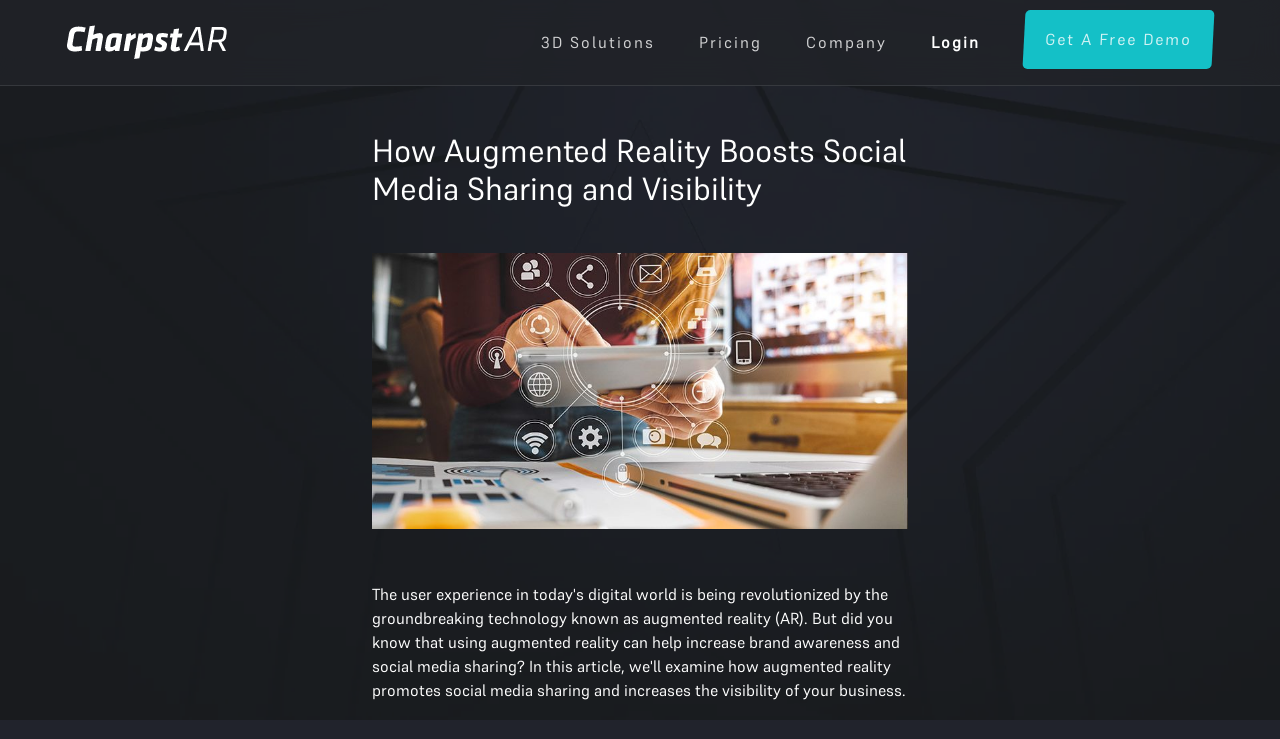

--- FILE ---
content_type: text/html; charset=utf-8
request_url: https://charpstar.co/Blogs/How-Augmented-Reality-Boosts-Social-Media-Sharing-and-Visibility
body_size: 5923
content:
<!DOCTYPE html>
<html lang="en-US">
    <head>
	<!-- Google tag (gtag.js) -->
	<script>(function(w,d,s,l,i){w[l]=w[l]||[];w[l].push({'gtm.start':
    new Date().getTime(),event:'gtm.js'});var f=d.getElementsByTagName(s)[0],
    j=d.createElement(s),dl=l!='dataLayer'?'&l='+l:'';j.async=true;j.src=
    'https://www.googletagmanager.com/gtm.js?id='+i+dl;f.parentNode.insertBefore(j,f);
    })(window,document,'script','dataLayer','GTM-MSJGFHNL');</script>
<!-- Google tag (gtag.js) -->
<script async src="https://www.googletagmanager.com/gtag/js?id=GT-5D42KJF8"></script>
<script>
  window.dataLayer = window.dataLayer || [];
  function gtag(){dataLayer.push(arguments);}
  gtag('js', new Date());

  gtag('config', 'GT-5D42KJF8');
</script>

    <!-- Heatmap code (smartlook) -->
    <script type='text/javascript'>
  window.smartlook||(function(d) {
    var o=smartlook=function(){ o.api.push(arguments)},h=d.getElementsByTagName('head')[0];
    var c=d.createElement('script');o.api=new Array();c.async=true;c.type='text/javascript';
    c.charset='utf-8';c.src='https://web-sdk.smartlook.com/recorder.js';h.appendChild(c);
    })(document);
    smartlook('init', '97b22caed9a8b16e5beec3ac4e86fba818db23df', { region: 'eu' });
</script>

     <!-- Meta tag -->
    <meta charset="utf-8" />
    <meta name="viewport" content="width=device-width, initial-scale=1" />

    <!-- Favicon & Title -->
    <title>How Augmented Reality Boosts Social Media Sharing and Visibility</title>
    <meta name="description" content="How Augmented Reality Boosts Social Media Sharing and Visibility">

    <!-- Open Graph (for Facebook and other platforms) -->
    <meta property="og:title" content="How Augmented Reality Boosts Social Media Sharing and Visibility" />
    <meta property="og:description" content="How Augmented Reality Boosts Social Media Sharing and Visibility" />

    <!-- Twitter Card -->
    <meta name="twitter:title" content="How Augmented Reality Boosts Social Media Sharing and Visibility">
    <meta name="twitter:description" content="How Augmented Reality Boosts Social Media Sharing and Visibility">


    <link rel="icon" href="/favicon.ico" type="image/x-icon">
    <!-- CSS only -->
    <link rel="stylesheet" href="https://pro.fontawesome.com/releases/v5.10.0/css/all.css" />
    <link rel="stylesheet" type="text/css" href="https://js.charpstar.net/Website/css/bootstrap.min.css" />
    <link rel="stylesheet" type="text/css" href="https://js.charpstar.net/Website/css/aos.css" />
    <link rel="stylesheet" type="text/css" href="https://cdnjs.cloudflare.com/ajax/libs/noUiSlider/14.6.4/nouislider.min.css" />
    <link rel="stylesheet" type="text/css" href="https://js.charpstar.net/Website/css/slick.css" />
    <link rel="stylesheet" type="text/css" href="https://js.charpstar.net/Website/css/style.css" />
    <link rel="stylesheet" type="text/css" href="https://js.charpstar.net/Website/css/responsive.css" />
    <link rel="stylesheet" type="text/css" href="/css/myCss.css">
<style>
        .model-viewer-wrapper {
            position: relative;
            padding-top: 100%;
            margin: 0;
        }

        #threeDViewer {
            top: 0;
            left: 0;
            width: 100%;
            height: 100%;
            position: absolute;
            vertical-align: middle;
            -webkit-transform: rotate(-20deg);
            -ms-transform: rotate(-20deg);
            transform: rotate(-20deg);
        }

        #configViewer {
            top: 0;
            left: 0;
            width: 100%;
            height: 100%;
            position: absolute;
            vertical-align: middle;
        }


        .background-video {
            position: fixed;
            top: 0;
            left: 0;
            min-width: 100%;
            min-height: 100%;
            object-fit: cover;
            z-index: -1;
            filter: brightness(0.1);
            opacity: 0.4;
        }

        .Hotspot {

            background-color: transparent;
            border: none;
            /* Removes the border */
            position: absolute;
            /* left: 50%;
          top: 50%; */
            transform: translateX(-50%) translateY(-50%);
            width: 20px;
            height: 20px;

            &:before {
                content: '';
                position: relative;
                display: block;
                width: 300%;
                height: 300%;
                box-sizing: border-box;
                margin-left: -100%;
                margin-top: -100%;
                border-radius: 50%;
                background-color: #01a4e9;
                animation: pulse-ring 1.25s cubic-bezier(0.215, 0.61, 0.355, 1) infinite;
            }

            &:after {
                content: '';
                position: absolute;
                left: 0;
                top: 0;
                display: block;
                width: 100%;
                height: 100%;
                background-color: transparent;
                border: 2px solid white;
                /* Added this line for the border */
                border-radius: 50%;
                box-shadow: 0 0 8px rgba(0, 0, 0, 0);
                animation: pulse-dot 1.25s cubic-bezier(0.455, 0.03, 0.515, 0.955) -.4s infinite;
            }



        }

        .Hotspot::-moz-focus-inner {
            border: 0;
            /* Removes the border for Firefox */
        }

        .Hotspot:hover,
        .Hotspot:active {
            background: transparent;
            border: none;
        }

        @keyframes pulse-ring {
            0% {
                transform: scale(.33);
            }

            80%,
            100% {
                opacity: 0;
            }
        }

        @keyframes pulse-dot {
            0% {
                transform: scale(.8);
            }

            50% {
                transform: scale(1);
            }

            100% {
                transform: scale(.8);
            }
        }

        .cmv-dot {
            display: none;
            border: none;
            box-sizing: border-box;
            background: #111;
            pointer-events: none;
            --min-hotspot-opacity: 0;
            z-index: -1000;
        }

        .cmv-dim {
            font-size: 12px;
            line-height: 16px;
            font-weight: 700;
            background-color: #eee;
            border-radius: 15%;
            border: none;
            box-sizing: border-box;
            color: rgba(0, 0, 0, .8);
            display: block;
            overflow-wrap: break-word;
            position: absolute;
            width: max-content;
            height: max-content;
            transform: translate3d(-55%, -55%, 0);
            pointer-events: none;
            --min-hotspot-opacity: 0;
            z-index: -1000;
        }

        .cmv-dimensionLineContainer {
            pointer-events: none;
            position: fixed;
            display: block;
            width: 100%;
            height: 100%;
            z-index: -1000;
        }

        .cmv-dimensionLine {
            stroke: #888;
            stroke-width: 1;
        }

        .cmv-show {
            --min-hotspot-opacity: 1;
        }

        .cmv-hide {
            display: none;
        }

        .progressbarItems {
            z-index: 2000;
            cursor: alias;
        }

        /* The Modal (background) */
        .modal {
            display: none;
            /* Hidden by default */
            position: fixed;
            /* Stay in place */
            z-index: 100;
            /* Sit on top */
            padding-top: 100px;
            /* Location of the box */
            left: 0;
            top: 0;
            width: 100%;
            /* Full width */
            height: 100%;
            /* Full height */
            overflow: auto;
            /* Enable scroll if needed */
            background-color: rgb(0, 0, 0);
            /* Fallback color */
            background-color: rgba(0, 0, 0, 0.4);
            /* Black w/ opacity */
        }

        /* Modal Content */
        .modal-content {
            background-color: #fefefe;
            z-index: 100000;
            margin: auto;
            padding: 3%;
            border: 1px solid #888;
            width: 20%;
        }

        .qrImage {
            width: 100%;
            height: 95%;
        }

        /* The Close Button */
        .QRClose {
            color: #aaaaaa;
            position: absolute;
            top: 5%;
            right: 5%;
            font-size: 28px;
            font-weight: bold;
        }

        .QRClose:hover,
        .QRClose:focus {
            color: #000;
            text-decoration: none;
            cursor: pointer;
        }

        .QRText {
            font-size: 12px;
            text-align: center;
            padding: 5%;
            color: black;
        }

        .QRTitle {
            font-size: 25px;
            text-align: center;
            font-weight: 400;
            padding-bottom: 5%;
            color: black;
        }





        .HotspotAnnotation {

            background-color: #eee;
            border-radius: 4px;
            /* box-shadow: 0 2px 4px rgba(0, 0, 0, 0.25); */
            /* color: rgba(0, 0, 0, 0.8);
          display: block;
          /* font-family: Futura, Helvetica Neue, sans-serif; */
            font-size: 15px;
            font-weight: 200;
            left: calc(100%);
            max-width: 128px;
            overflow-wrap: break-word;
            padding: 0.25em 1em;
            position: absolute;
            top: 50%;
            width: max-content;
            padding-top: 2px;
            padding-bottom: 2px;
        }
</style>
</head>
<body>
    <div class="main-wrpper">
        <div id="Faq"  hidden></div>
        <header>
            <div class="container">
                <nav class="navbar navbar-expand-md navbar-light">
                    <button class="navbar-toggler" type="button" data-bs-toggle="collapse" data-bs-target="#NavbarToggle" aria-controls="NavbarToggle" aria-expanded="false" aria-label="Toggle navigation">
                        <span class="navbar-toggler-icon"></span>
                    </button>
                    <a class="navbar-brand" href="/"><img src="https://js.charpstar.net/Website/images/logo.svg" alt="Charpstar Logo" /></a>
                    <div class="collapse navbar-collapse" id="NavbarToggle">
                        <ul class="navbar-nav">
                            <li class=""><a class="nav-link" href="/business-cases">3D Solutions</a></li>
                            <li class=""><a class="nav-link" href="/pricing">Pricing</a></li>
                            <li class=""><a class="nav-link" href="/about-us">Company</a></li>
                            <li class=""><a class="nav-link ext-link" href="/client-area/login">Login</a></li>
                        <li >
                            <a class="nav-link btn-head track-btn-main" href="/contact-us">Get a Free Demo</a>
                        </li>
                        </ul>
                    </div>
                </nav>
            </div>
        </header>
        
        <style> 
                      body {
                    font-family:supreme-regular;
                    color: white;
                    font-size: 16px;
                      }
                      a{
                        overflow-wrap: anywhere;
                      }
                    </style>
                    <div class="mainBoxBlog">
                        <div class="leftcolumn">
                            <div class="blogCard">
                                <h2>How Augmented Reality Boosts Social Media Sharing and Visibility</h2>
                                <div class="fakeimg" style="height:350px;"><img class="blogImg" src="/blogImg/social.jpeg" alt=""></div>
                                <p style="white-space: pre-line; overflow-wrap: break-word;">The user experience in today's digital world is being revolutionized by the groundbreaking technology known as augmented reality (AR). But did you know that using augmented reality can help increase brand awareness and social media sharing? In this article, we'll examine how augmented reality promotes social media sharing and increases the visibility of your business.

Viral Sharing & Immersive Experience: The immersive experience that augmented reality offers is thrilling to users. When people come across interesting AR content, they typically share it with their social media friends and followers. Whether it's a comical AR filter, an interactive software, or an AR product demonstration, these unusual and captivating experiences motivate users to share their experience with their network.

Visually attractive Content: Content created with augmented reality has a strong visual presence in users' news feeds. The interactive and immersive aspects of augmented reality are frequently more engaging and memorable than static images or traditional films. When you share augmented reality content on social media, you may encourage users to pause, interact with it, and share it with their followers.

Users of augmented reality can customize their experiences by adding filters, effects, or virtual objects to their photographs or videos. This personalisation allows them to create fresh content that reflects their taste, character, or interests. Users can promote your business while showcasing their individuality by sharing these customized artworks on social media. This raises awareness of your business and generates interest in its products and services.

One of the key advantages of augmented reality in the world of e-commerce is the potential for users to virtually test out items before making a purchase. With augmented reality, customers can see how products—whether they be cosmetics, clothing, accessories, furniture, or other things—would look in their actual environment. To gain feedback or recommendations from their friends, they could publish photographs or videos of their online trials on social media. This boosts social media sharing and creates effective online word-of-mouth, which promotes brand exposure.

Through narrative and experience sharing, augmented reality presents a unique chance to engage your audience. Any form of event, product launch, or marketing campaign can benefit from the use of augmented reality to produce distinctive and captivating experiences. Users can post about their augmented reality adventures on social media by telling their story and inviting their friends to join them. Through this captivating narrative, your brand's exposure and engagement are strengthened.

In conclusion, augmented reality is more than just a piece of technology; it gives businesses an exciting opportunity to boost visibility on social media and increase social media sharing. By offering immersive experiences, eye-catching visual information, personalization, the possibility to try before you buy, and the ability to create engaging stories, augmented reality enables users to share their findings with their network. By including augmented reality in your digital marketing strategy, you may increase interaction, expand your audience, and boost the visibility of your company on social media.</p>  
                            </div>
                        </div> 
                  </div>

                  <script src="https://ajax.googleapis.com/ajax/libs/jquery/3.5.1/jquery.min.js"></script>
                    <script src="https://cdn.jsdelivr.net/npm/popper.js@1.16.1/dist/umd/popper.min.js"></script>
                    <script src="https://cdnx.charpstar.net/js/bootstrap.min.js"></script>
                    <script src="https://cdnx.charpstar.net/js/owl.carousel.min.js"></script>
                    <script src="https://cdnx.charpstar.net/js/wow.min.js"></script>
                    <script src="https://cdnx.charpstar.net/js/main.js"></script>
                  
    </div>
<!-- Footer -->
    <footer>
        <div class="container">
            <div class="row">
                <div class="col-md-3 col-sm-12">
                    <div class="foot-logo">
                        <img src="https://js.charpstar.net/Website/images/logo.svg" alt="charpstar logo" />
                    </div>
                </div>
                <div class="col-md-9 col-sm-12">
                    <div class="foot-block">
                        <div class="row">
                            <div class="col-md-4 col-sm-12">
                                <ul>
                                    <li><a href="/business-cases">Business Cases</a></li>
                                    <li><a href="/about-us">About Us</a></li>
                                    <li><a class="track-btn-main" href="/contact-us">Book a Demo</a></li>
                                </ul>
                            </div>
                            <div class="col-md-4 col-sm-12">
                                <ul>
                                    <li><a href="/contact-us">Contact Us</a></li>
                                    <li><a href="/pricing">Pricing</a></li>
                                    <li><a href="/pricing#faq-section">FAQ</a></li>
                                </ul>
                            </div>
                            <div class="col-md-4 col-sm-12">
                                <ul>
                                    <li><a href="/termsCondition">Terms and Conditions</a></li>
                                    <li><a href="/policy">Privacy Policy</a></li>
                                    <li><a href="/Blogs">Blogs</a></li>
                                </ul>
                            </div>
                        </div>

                        <div class="copyright">
                            <img src="https://js.charpstar.net/Website/images/logo.svg" alt="charpstar logo">
                            <h6>© 2017-2023 CharpstAR AB &nbsp;|&nbsp;&nbsp; Org Nr : 559094-7395</h6>
                        </div>
                    </div>
                </div>
            </div>
        </div>
        <script type="text/javascript">
_linkedin_partner_id = "5430218";
window._linkedin_data_partner_ids = window._linkedin_data_partner_ids || [];
window._linkedin_data_partner_ids.push(_linkedin_partner_id);
</script><script type="text/javascript">
(function(l) {
if (!l){window.lintrk = function(a,b){window.lintrk.q.push([a,b])};
window.lintrk.q=[]}
var s = document.getElementsByTagName("script")[0];
var b = document.createElement("script");
b.type = "text/javascript";b.async = true;
b.src = "https://snap.licdn.com/li.lms-analytics/insight.min.js";
s.parentNode.insertBefore(b, s);})(window.lintrk);
</script>
<noscript>
<img height="1" width="1" style="display:none;" alt="" src="https://px.ads.linkedin.com/collect/?pid=5430218&fmt=gif" />
</noscript>
    </footer>
<!-- End Footer -->


  </body>
</html>


--- FILE ---
content_type: text/css
request_url: https://js.charpstar.net/Website/css/style.css
body_size: 10863
content:
@font-face{font-family:ClashDisplay-Medium;src:url(https://js.charpstar.net/Website/fonts/ClashDisplay-Medium.woff)}@font-face{font-family:Supreme-Regular;src:url(https://js.charpstar.net/Website/fonts/Supreme-Regular.woff)}@font-face{font-family:Supreme-Medium;src:url(https://js.charpstar.net/Website/fonts/Supreme-Medium.woff)}@font-face{font-family:Supreme-Bold;src:url(https://js.charpstar.net/Website/fonts/Supreme-Bold.woff)}:root{--white:#ffffff;--white1:r rgba(255, 255, 255, 0.8);--lgrey:rgba(255, 255, 255, 0.5);--black:#000000;--teal:#14C0C7;--teal2:#90dfe2;--darkblue2:#21232C;--darkblue:linear-gradient(42deg, rgba(29,31,36,0.9696472338935574) 0%, rgba(61,66,78,1) 74%, rgba(29,31,36,1) 100%);--lightblue:rgba(160, 174, 222, 0.2);--lightblue2:rgba(160, 174, 222, 0.5);--lightblue3:rgba(55, 67, 71, 0.2);--title:#a0aede;--active:#E8EDFF}*{margin:0;padding:0;text-decoration:none;list-style:none}a:hover,a:focus,a:active{text-decoration:none}ol,ul{margin:0;padding:0}img{display:block}a{transition:.4s linear;-webkit-transition:.4s linear;text-decoration:none}body{font-family:supreme-regular;font-size:14px;color:var(--black);text-decoration:none;background-color:#21232c}body{font-family:supreme-regular;font-size:14px;color:var(--black);text-decoration:none;background-image:url(https://js.charpstar.net/Website/images/Star.jpg);background-repeat:no-repeat;background-attachment:fixed;background-color:#21232c;background-position:50%;background-size:cover}.main-wrpper{height:100%;width:100%;overflow:hidden;background-color:rgb(28,31,33,.7)}.body-wrp{margin-top:3%;margin-left:2%;margin-right:2%}.container{max-width:1406px}header{position:fixed;top:0;left:0;right:0;background-color:rgb(33,35,41,.8);padding:20px 5px 15px;z-index:1000;transition:.4s linear;-webkit-transition:.4s linear;border-bottom:.0625rem solid rgb(255 255 255/.1);backdrop-filter:blur(14px);display:flex}.navbar .container .navbar-brand,.navbar .container-fluid .navbar-brand{margin-left:0}.navbar-brand{float:none;height:auto;padding:0}.navbar-brand img{max-width:100%;height:35px}.navbar{background:0 0;position:relative;width:100%;left:0;top:0;border:none;border-radius:0;margin:0;padding:0;z-index:120;transition:.4s linear;-webkit-transition:.4s linear}.navbar-light .navbar-nav{margin-left:auto}.navbar-light .navbar-nav li{margin-right:44px}.navbar-light .navbar-nav li:last-child{margin-right:0}.navbar-light .navbar-nav .nav-link{padding:15px 0;font-weight:400;font-size:18px;line-height:35px;text-transform:capitalize;letter-spacing:2px;color:rgba(255,255,255,.8);-ms-transition:all .3s ease;-o-transition:all .3s ease;-webkit-transition:all .3s ease;transition:all .3s ease}.navbar-light .navbar-nav .ext-link{color:#fff;font-weight:700}.navbar-light .navbar-nav .nav-link.btn-head{background:var(--teal);border-radius:5px;padding:12px 21px;transform:skewX(-3deg)}.navbar-light .navbar-nav .nav-link.btn-head:hover,.navbar-light .navbar-nav .nav-link.btn-head:focus{background:var(--white);color:var(--teal);transition:.5s;box-shadow:5px 5px 0 var(--teal)}.navbar .navbar-nav li a:focus,.navbar .navbar-nav li a:hover,.navbar .navbar-nav li a:hover{color:var(--teal)}.navbar .navbar-nav .active a,.navbar .navbar-nav .active a:focus,.navbar .navbar-nav .active a:hover{color:var(--teal)}.navbar-light .navbar-nav .nav-link:focus,.navbar-light .navbar-nav .nav-link:hover{color:var(--teal)}.navbar-light .navbar-toggler{background-color:initial;border-radius:0;outline:none;box-shadow:none;border:none;height:40px;width:auto;padding:0}.navbar-light .navbar-toggler:focus{box-shadow:none;outline:none}.navbar-light .navbar-toggler .navbar-toggler-icon{background-image:unset}.navbar-toggler:active,.navbar-toggler:focus{outline:none}.navbar-light .navbar-toggler-icon{width:25px;height:18px;background-image:none;position:relative;transition:all 300ms linear}.navbar-light .navbar-toggler-icon:after,.navbar-light .navbar-toggler-icon:before{width:25px;position:absolute;height:2px;border-radius:4px;background-color:var(--white);top:0;left:0;content:"";z-index:2;transition:all 300ms linear}.navbar-light .navbar-toggler-icon:after{top:8px;width:19px}.navbar-toggler[aria-expanded=true] .navbar-toggler-icon:after{transform:rotate(45deg);width:25px}.navbar-toggler[aria-expanded=true] .navbar-toggler-icon:before{transform:translateY(8px)rotate(-45deg)}.navbar-toggler[aria-expanded=true] .navbar-toggler-icon{border-color:transparent}.hero-bg-shap{position:fixed;left:0;max-width:100%;top:0;z-index:-1}.hero-wrp{position:relative;padding:120px 0 200px}.hero-wrp .titlebar ul{display:flex;align-items:center}.hero-wrp .titlebar ul li{margin-right:48px}.hero-wrp .titlebar .play-btn{font-weight:400;font-size:22.5px;line-height:34px;color:var(--white);display:flex;align-items:center}.hero-wrp .titlebar .play-btn span{width:48px;height:48px;border:1px solid var(--white);border-radius:100%;display:flex;align-items:center;justify-content:center;font-size:18px;margin-left:15px;transition:all .3s linear;-wwebkit-transition:all .3s linear}.hero-wrp .titlebar .play-btn:hover{color:var(--teal)}.hero-wrp .titlebar .play-btn:hover span{background:var(--teal);border-color:var(--teal);color:var(--white)}.hero-wrp .hero-block{display:table;margin-left:auto;padding:0 60px;position:relative}.nav-tabs{border:none;z-index:121;position:relative}#tab1-tab{position:absolute;left:0;top:200px;z-index:121}#tab2-tab{position:absolute;left:100px;top:0;z-index:121}#tab3-tab{position:absolute;left:330px;top:-60px;z-index:121}.tab-arrow-left{position:absolute;left:50px;top:110px}.tab-arrow-right{position:absolute;left:240px;top:-40px}.main-nav-tabs .nav-tabs li .nav-link{border:none;border-radius:100%;width:112.06px;height:112.06px;background:radial-gradient(50% 50% at 50% 50%,rgba(160,174,222,.6) 0%,rgba(138,162,244,.174) 100%);box-shadow:0 12.3456px 18.0436px rgba(0,0,0,8%);backdrop-filter:blur(3.79865px);margin:0;display:flex;align-items:center;justify-content:center;font-weight:400;font-size:11.396px;line-height:17px;color:var(--white)}.main-nav-tabs .nav-tabs li .nav-link img{max-width:100%;margin:0 auto 5px;width:40px;filter:brightness(0)invert(1)}.main-nav-tabs .nav-tabs li .nav-link.active{transform:scale(1.5);background:radial-gradient(50% 50% at 50% 50%,rgba(255,255,255,.6) 0%,rgba(244,244,244,.6) 100%);border:1.48999px solid rgba(160,174,222,9%);box-shadow:0 19.3699px 28.3098px rgba(0,0,0,8%);backdrop-filter:blur(5.95996px);color:var(--white);-webkit-transition:all .3s linear;transition:all .3s linear}.main-nav-tabs .tab-content{position:absolute;right:0;top:55%;-webkit-transform:translate(0,-50%);transform:translate(0,-50%)}.tab-content .tab-pane{position:relative}.hero-wrp .hero-block .product-price{position:absolute;right:0;bottom:-180px}.hero-wrp .hero-block{max-width:100%}.hero-bg{max-width:100%;animation:blur 15s infinite linear;margin-left:auto;margin-right:auto}@keyframes blurRot{0%,90%{-webkit-filter:blur(0);-moz-filter:blur(0);-o-filter:blur(0);-ms-filter:blur(0)}50%{-webkit-filter:blur(50px);-moz-filter:blur(50px);-o-filter:blur(50px);-ms-filter:blur(50px)}}.spinner{width:44.8px;height:44.8px;animation:spinner-y0fdc1 1.2s infinite ease;transform-style:preserve-3d;position:absolute;top:50%;left:50%;transform:translate(-50%,-50%)}.spinner>div{background-color:rgba(208,208,208,.2);height:100%;position:absolute;width:100%;border:2.2px solid #d0d0d0}.spinner div:nth-of-type(1){transform:translateZ(-22.4px)rotateY(180deg)}.spinner div:nth-of-type(2){transform:rotateY(-270deg)translateX(50%);transform-origin:top right}.spinner div:nth-of-type(3){transform:rotateY(270deg)translateX(-50%);transform-origin:center left}.spinner div:nth-of-type(4){transform:rotateX(90deg)translateY(-50%);transform-origin:top center}.spinner div:nth-of-type(5){transform:rotateX(-90deg)translateY(50%);transform-origin:bottom center}.spinner div:nth-of-type(6){transform:translateZ(22.4px)}@keyframes spinner-y0fdc1{0%{transform:translate(-50%,-50%)rotate(45deg)rotateX(-25deg)rotateY(25deg)}50%{transform:translate(-50%,-50%)rotate(45deg)rotateX(-385deg)rotateY(25deg)}100%{transform:translate(-50%,-50%)rotate(45deg)rotateX(-385deg)rotateY(385deg)}}.titlebar h6{margin:0 0 27px;padding-left:20px;border-left:1px solid rgba(255,255,255,.5);font-weight:600;font-size:13px;line-height:23px;letter-spacing:1.5px;color:rgba(255,255,255,.5)}.titlebar h2{font-family:supreme-regular;font-style:normal;font-weight:600;font-size:70px;line-height:86px;color:var(--white);margin:75px 0 15px}.titlebar-contact h2{font-family:supreme-regular;font-style:normal;font-weight:600;font-size:50px;line-height:86px;color:var(--white);margin:75px 0 22px}.titlebar p{font-family:supreme-regular;font-weight:400;font-size:25px;line-height:34px;color:var(--white);margin:0 0 47px}.btn-main{font-weight:400;font-size:20.5px;line-height:40px;color:var(--white);padding:12px 27px;background:var(--teal);border-radius:5px;display:table;transform:skewX(-3deg)}.btn-main:hover{background:var(--white);color:var(--teal);transition:.5s;box-shadow:5px 5px 0 var(--teal)}.clients-wrp{position:relative}.clients-wrp .subtract-bg{position:absolute;left:50%;bottom:0;max-width:100%;transform:translate(-50%,0);-webkit-transform:translate(-50%,0)}.clients-wrp .clients-block{background:rgba(160,174,222,.1);backdrop-filter:blur(10px);border-radius:5px;padding:60px 100px 42px}.clients-wrp .clients-block h2{font-family:supreme-regular;font-style:normal;font-weight:600;font-size:70px;line-height:86px;text-align:center;text-transform:capitalize;color:var(--white);margin:0}.clients-wrp .clients-block p{font-weight:300;font-size:18.5px;line-height:30px;text-align:center;color:var(--lgrey);margin:0 0 62px}.clients-wrp .clients-block ul{display:flex;flex-wrap:wrap;margin:0 -15px}.clients-wrp .clients-block ul li{width:20%;padding:0 15px;margin:0 0 48px}.clients-wrp .clients-block ul li a{}.clients-wrp .clients-block ul li a img{max-width:100%;margin:0 auto;mix-blend-mode:screen}.clients-wrp .clients-block .slider-box{min-height:81px;display:flex;align-items:center;margin:0 0 48px;mix-blend-mode:screen;padding:0 40px}.clients-wrp .clients-block .slider-box img{mix-blend-mode:screen;max-width:100%;width:100%}.black-logo{filter:brightness(100%)invert(100%)opacity(50%)saturate(0%)}.clients-wrp .clients-block .slider-box .black-logo:hover{filter:invert(100%)}.white-logo{filter:brightness(100%)opacity(50%)saturate(0%)}.clients-wrp .clients-block .slider-box .white-logo:hover{filter:none}.color-logo{filter:brightness(100%)opacity(100%)invert(100%)saturate(0%)}.clients-wrp .clients-block .slider-box .color-logo:hover{filter:none}.slider-box img{max-width:100%;width:100%}.slider-box{padding:0 25px}.dimension-wrp .dimension-product .product-slider .slider-box{padding:0 0}.clients-wrp button.slick-prev.slick-arrow,.clients-wrp button.slick-next.slick-arrow{position:absolute;top:50%;left:-120px;z-index:1;font-size:0;border:none;box-shadow:none;outline:none;background-color:initial;transform:translate(0,-50%);-webkit-transform:translate(0,-50%);cursor:pointer}.clients-wrp button.slick-next.slick-arrow{left:auto;right:-120px}.clients-wrp button.slick-prev.slick-arrow:before,.clients-wrp button.slick-next.slick-arrow:before{position:absolute;content:"\f104";font-family:"font awesome 5 pro";font-weight:400;height:45px;width:45px;top:50%;transform:translate(0,-50%);-webkit-transform:translate(0,-50%);left:0;font-size:30px;color:var(--darkblue);background:var(--white);border-radius:100%;display:flex;align-items:center;justify-content:center;-webkit-transition:all .3s linear;transition:all .3s linear}.clients-wrp button.slick-next.slick-arrow:before{content:"\f105";left:auto;right:0}.clients-wrp button.slick-prev.slick-arrow:hover:before,.clients-wrp button.slick-next.slick-arrow:hover:before{color:var(--white);background:var(--darkblue)}.webar-wrp{position:relative;padding:150px 0 120px}.webar-wrp .row{align-items:center}.webar-wrp .titlebar h2{margin:0 0 25px}.webar-wrp .titlebar p{margin:0 0 60px;max-width:642px}.webar-wrp .titlebar h5{font-weight:300;font-size:16px;line-height:24px;color:var(--white);margin:0 0 50px;max-width:528px}.webar-wrp .webar-img img{width:100%}.webar-wrp .webar-img .webar-img1{display:table}.webar-wrp .webar-img .webar-img2{display:none}.configurators-wrp{padding:100px 0 85px;position:relative}.configurators-wrp .titlebar h2{text-align:center;margin:0 0 32px}.configurators-wrp .titlebar p{max-width:1021px;margin:0 auto 50px;text-align:center}.configurators-wrp .configurators-block{background:#fff;box-shadow:-4px 27px 60px rgba(28,28,29,.15);backdrop-filter:blur(43.7681px);border-radius:15px;margin:0 0 20px;padding:5px 50px 0}.configurators-block{font-family:montserrat}.configurators-block .titlebar p{font-family:montserrat;font-style:normal;font-weight:600;font-size:20px;line-height:25px;text-align:center;color:var(--darkblue)}.configurators-slider{position:relative;min-height:462px;margin:0 0 20px}.configurators-slider:before,.configurators-slider:after{position:absolute;content:"";left:155px;top:0;bottom:0;width:72.5px;height:462px;background-image:url(https://js.charpstar.net/Website/images/border-left.svg);background-size:contain;background-position:0;background-repeat:no-repeat}.configurators-slider:before{left:auto;right:155px;background-image:url(https://js.charpstar.net/Website/images/border-right.svg);background-position:100%}.configurators-block .nav-tabs{display:block;border:none;padding:60px 0 0;position:relative;z-index:5}.configurators-block .nav-tabs li{margin:0 0 130px;display:block}.configurators-block .nav-tabs li:last-child{margin:0}.configurators-block .nav-tabs li .nav-link{margin:0;padding:0;border:none;font-weight:300;font-size:20px;line-height:25px;text-align:left;display:block;letter-spacing:-1px;color:var(--darkblue);position:relative;display:block;width:100%;margin-left:20px;max-width:177px}.configurators-block .nav-tabs li:nth-child(2) .nav-link{margin:0}.configurators-block .nav-tabs li .nav-link:before{position:absolute;content:"\f067";width:36px;height:36px;background:var(--darkblue);top:50%;-webkit-transform:translate(0,-50%);transform:translate(0,-50%);right:0;border-radius:100%;font-size:16px;color:var(--white);font-family:"font awesome 5 pro";font-weight:400;line-height:36px;text-align:center;-webkit-transition:all .3s linear;transition:all .3s linear}.configurators-block .nav-tabs .nav-item.show .nav-link,.configurators-block .nav-tabs .nav-link.active{background:0 0;border:none;border-radius:0}.configurators-block .nav-tabs .nav-link#configurators-tab1-tab{max-width:187px}.configurators-block .nav-tabs .nav-item.show .nav-link:before,.configurators-block .nav-tabs .nav-link.active:before{transform:scale(2)translate(0,-25%);-webkit-transform:scale(2)translate(0,-25%);content:"\f178";background:var(--white);font-weight:400;color:var(--darkblue)}.configurators-block{overflow:hidden}.configurators-block .slider-box{min-height:462px;display:flex;align-items:center;justify-content:center;mix-blend-mode:multiply}.configurators-block .slider-box img{max-width:100%;margin:0 auto}.configurators-wrp .btn-main{margin:0 auto}.configurators-block .slick-slider{position:inherit}.configurators-block .slick-list{position:inherit}.configurators-block .slick-track{position:inherit}.configurators-block .slick-dots{position:absolute;right:80px;top:80px;z-index:6}.configurators-block .slick-dots li{margin:0 0 150px}.configurators-block .slick-dots li:last-child{margin:0}.configurators-block .slick-dots li button{border:none;box-shadow:none;outline:none;font-size:0;position:relative;width:95px;display:block;margin:0 0 0 -25px}.configurators-block .slick-dots li button:after{position:absolute;content:"Gray";font-family:supreme-regular;font-style:normal;font-weight:300;font-size:20px;line-height:123%;text-align:center;letter-spacing:-1px;color:var(--darkblue);right:0;top:50%;-webkit-transform:translate(0,-50%);transform:translate(0,-50%);-webkit-transition:all .3s linear;transition:all .3s linear}.configurators-block .slick-dots li:nth-child(2) button{margin:0}.configurators-block .slick-dots li:nth-child(2) button:after{content:"Black"}.configurators-block .slick-dots li:nth-child(2) button:before{background:var(--black)}.configurators-block .slick-dots li:last-child button:after{content:"Blue"}.configurators-block .slick-dots li:last-child button:before{background:var(--lightblue2)}.configurators-block .slick-dots li button:before{position:absolute;content:"";width:36px;height:36px;background:#404040;border-radius:100%;left:0;top:50%;-webkit-transform:translate(0,-50%);transform:translate(0,-50%);-webkit-transition:all .3s linear;transition:all .3s linear}.configurators-block .slick-dots li.slick-active button:before{box-shadow:0 0 0 1px #82baff;transform:scale(2.2)translate(0,-25%);-webkit-transform:scale(2.2)translate(0,-25%)}.configurators-block .slick-dots li.slick-active button:after{-webkit-transform:translate(20px,-50%);transform:translate(20px,-50%)}.configurators-block .bouncer-note{max-width:458px;margin:0 auto;padding:40px 0 0;position:relative}.configurators-block .bouncer-note .bouncer-note-shap{position:absolute;left:0;right:0;top:0;max-width:100%}.configurators-block .bouncer-note p{font-weight:300;line-height:25px;font-size:20px;text-align:center;letter-spacing:-1px;color:var(--darkblue);margin:0}.dimension-wrp{padding:90px 0 0;position:relative}.dimension-wrp .dimension-shap1{position:absolute;left:10px;top:0;max-width:100%}.dimension-wrp .dimension-shap2{position:absolute;right:10px;top:45%;max-width:100%;transform:rotate(45deg)}.dimension-wrp .container{position:relative;z-index:5}.dimension-wrp .titlebar h6{margin:0 0 26px}.dimension-wrp .titlebar h2{margin:0 0 23px}.dimension-wrp .titlebar p{margin:0}.product-price{display:table;margin-left:auto;position:relative}.product-price img{max-width:100%}.price-info{position:absolute;left:50%;top:50%;transform:translate(-50%,-50%);-webkit-transform:translate(-50%,-50%)}.price-info h3{margin:0;font-weight:700;font-size:96.4569px;line-height:85px;letter-spacing:-1.37796px;color:var(--white);display:flex;align-items:start;justify-content:center}.price-info h3 sub{font-weight:700;font-size:32.5262px;line-height:40px;letter-spacing:-.464659px;color:var(--white);margin-left:5px}.price-info p{font-family:supreme-regular;font-style:normal;font-weight:600;font-size:22.2258px;line-height:27px;text-align:center;color:var(--white);margin:0}.dimension-wrp .dimension-product{padding:95px 0 150px;position:relative;margin:0 0 75px}.dimension-wrp .dimension-product:before{position:absolute;content:"";width:950px;height:0;border:1px solid var(--white);left:50%;bottom:0;-webkit-transform:translate(-50%,0);transform:translate(-50%,0)}.dimension-wrp .dimension-product .product-slider{background:var(--white);margin:0 0 25px}.dimension-wrp .dimension-product .product-slider .slider-box{display:flex;align-items:center;justify-content:center}.dimension-wrp .dimension-product .product-slider .slider-box img{width:100%;height:100%}.dimension-wrp .dimension-product h3{font-weight:700;font-size:22.5px;line-height:34px;color:var(--white);margin:0 0 18px}.dimension-wrp .dimension-product p{font-weight:400;font-size:18px;line-height:27px;color:var(--white);margin:0}.product-slider button.slick-prev.slick-arrow,.product-slider button.slick-next.slick-arrow{position:absolute;top:50%;left:0;z-index:1;font-size:0;border:none;box-shadow:none;outline:none;background-color:initial;transform:translate(0,-50%);-webkit-transform:translate(0,-50%);cursor:pointer}.product-slider button.slick-next.slick-arrow{left:auto;right:0}.product-slider button.slick-prev.slick-arrow:before,.product-slider button.slick-next.slick-arrow:before{position:absolute;content:"\f104";font-family:"font awesome 5 pro";font-weight:400;height:31px;width:31px;top:50%;transform:translate(0,-50%);-webkit-transform:translate(0,-50%);left:0;font-size:50px;color:var(--lightblue3);display:flex;align-items:center;justify-content:center;-webkit-transition:all .3s linear;transition:all .3s linear;opacity:0}.product-slider button.slick-next.slick-arrow:before{content:"\f105";left:auto;right:0}.product-slider button.slick-prev.slick-arrow:hover:before,.product-slider button.slick-next.slick-arrow:hover:before{color:var(--black)}.product-slider:hover button.slick-prev.slick-arrow:before,.product-slider:hover button.slick-next.slick-arrow:before{opacity:1}.integrations-wrp .titlebar h2{text-align:center;margin:0}.integrations-wrp .titlebar p{text-align:center;margin:0 0 75px;max-width:100%}.integrations-wrp ul{display:flex;flex-wrap:wrap;justify-content:center;margin:0 -15px}.integrations-wrp ul li{padding:0 15px;width:25%;margin:0 0 20px}.integrations-wrp ul li a{margin:0 auto}.integrations-wrp ul li img{max-width:100%;margin:0 auto}.integrations-wrp a{font-weight:700;font-size:22.5px;line-height:34px;text-align:center;text-transform:capitalize;color:var(--white);margin:50px auto 0;display:table}.integrations-wrp a:hover{color:var(--teal)}.counter-wrp{padding:80px 0 140px}.counter-wrp .row{margin:0 -30px}.counter-wrp .col-md-4{padding:0 30px}.counter-wrp .count-bix{border:1.32531px solid var(--lightblue3);padding:70px 70px 50px;position:relative}.counter-wrp .count-bix:before{position:absolute;content:"";height:100%;width:100%;top:0;left:0;right:0;bottom:0;background:radial-gradient(95.73% 95.73% at 13.99% 4.27%,var(--lightblue) 0%,#586697 100%);border:1.32531px solid rgba(121,149,247,.14);z-index:-1;opacity:0;transition:all .3s linear;-webkit-transition:all .3s linear}.counter-wrp .count-bix h2{font-family:supreme-regular;font-style:normal;font-weight:600;font-size:70px;line-height:70px;text-align:center;color:var(--title);margin:0 0 17px;transition:all .3s linear;-webkit-transition:all .3s linear}.counter-wrp .count-bix p{font-weight:400;font-size:22.5px;line-height:34px;text-align:center;color:var(--title);margin:0;transition:all .3s linear;-webkit-transition:all .3s linear}.counter-wrp .count-bix:hover:before{opacity:1}.counter-wrp .count-bix:hover h2{color:var(--white)}.counter-wrp .count-bix:hover p{color:var(--white)}.pricing-wrp{padding:100px 0 160px;position:relative;position:relative}.pricing-wrp .titlebar{position:relative;z-index:5}.pricing-wrp .titlebar h2{margin:0 0 20px}.pricing-wrp .titlebar p{margin:0 0 60px}.pricing-wrp .titlebar ul{display:flex;align-items:center}.pricing-wrp .titlebar ul li{margin-right:20px}.pricing-wrp .titlebar ul li:last-child{margin:0}.pricing-wrp .pricing-img{position:absolute;left:58%;max-width:100%;bottom:0}.pricing-wrp .pricing-shape{position:absolute;left:5%;bottom:0;max-width:450px;opacity:20%}.pricing-wrp .pricing-shape2{position:absolute;right:34%;top:22px;max-width:100%}.btn-pricing{font-weight:400;font-size:20.5px;line-height:40px;text-align:center;color:rgba(255,255,255,.95);border:1px solid rgba(255,255,255,.95);border-radius:5px;padding:12px 34px;display:table;transform:skewX(-3deg)}.btn-pricing:hover{background:var(--white);color:rgba(2,182,188,.95);transition:.5s;box-shadow:5px 5px 0 var(--teal)}footer{padding:120px 0 40px;background-color:rgb(33,35,41,.8);backdrop-filter:blur(14px)}footer .container{max-width:1220px}footer .foot-logo{margin:58px 0 0}footer .foot-logo img{width:200px}footer .foot-block ul li a{font-weight:400;font-size:22.5px;line-height:50px;color:var(--white)}footer .foot-block ul li a:hover{color:var(--teal)}footer .foot-block .copyright{margin:95px 0 0;padding:45px 0 0;border-top:1px solid var(--white)}footer .foot-block .copyright img{max-width:100%;display:none}footer .foot-block h6{font-weight:400;font-size:22.5px;color:var(--white);text-align:center;margin:0}#VideoModal{background:rgba(0,0,0,.6)}#VideoModal .modal-dialog{max-width:600px}#VideoModal .modal-dialog .modal-content{padding:0;border:none;padding:0;box-shadow:none;outline:none;border-radius:0}#VideoModal .modal-dialog .modal-content .modal-body{position:relative;padding:0;height:350px;width:100%}#VideoModal .modal-dialog .modal-content .modal-body video{height:100%;width:100%;object-fit:cover}#VideoModal .modal-dialog .modal-content .btn-close{position:absolute;right:-25px;top:-25px;height:50px;width:50px;background:var(--teal);color:var(--white);line-height:50px;border-radius:100%;color:var(--white);opacity:1;padding:0;float:none;font-size:24px;-webkit-transition:all .3s linear;transition:all .3s linear}#VideoModal .modal-dialog .modal-content .btn-close:hover{background:var(--white);color:var(--black)}.nav-tabs-responsive>li{display:none;width:23%!important;margin:0!important}.nav-tabs-responsive>li>.nav-link{max-width:100%;overflow:hidden;text-overflow:ellipsis;white-space:nowrap;word-wrap:normal;width:100%;width:100%;text-align:center;vertical-align:top}.nav-tabs-responsive>li>.nav-link:hover:before{width:0!important}.nav-tabs-responsive>li.active{width:54%!important}.nav-tabs-responsive>li.active:first-child{margin-left:23%!important}.nav-tabs-responsive>li.active,.nav-tabs-responsive>li.prev,.nav-tabs-responsive>li.next{display:block}.nav-tabs-responsive>li.prev,.nav-tabs-responsive>li.next{}.nav-tabs-responsive>li.next>.nav-link,.nav-tabs-responsive>li.prev>.nav-link{-webkit-transition:none;-moz-transition:none;-ms-transition:none;-o-transition:none;transition:none}.nav-tabs-responsive>li.next>.nav-link span,.nav-tabs-responsive>li.prev>.nav-link span{display:none}.nav-tabs-responsive>li.next>.nav-link:after,.nav-tabs-responsive>li.next>.nav-link:after,.nav-tabs-responsive>li.prev>.nav-link:after,.nav-tabs-responsive>li.prev>.nav-link:after{position:relative;top:1px;display:inline-block;font-family:"font awesome 5 pro";font-style:normal;font-weight:400;line-height:38px;width:38px;height:38px;background:rgba(217,217,217,.35);border-radius:100%;color:var(--darkblue);font-size:18px;-webkit-font-smoothing:antialiased;-moz-osx-font-smoothing:grayscale}.nav-tabs-responsive{display:flex;align-items:center}.nav-tabs-responsive>li.prev>.nav-link:after{content:"\f053"}.nav-tabs-responsive>li.next>.nav-link:after{content:"\f054"}.business-hero{padding:150px 0 135px}.business-hero .titlebar h6{margin:0 0 25px}.business-hero .titlebar h2{margin:0 0 14px}.business-hero .titlebar p{margin:0 0 100px}.business-hero .banner-img img{max-width:100%}.business-hero .hero-detail ul{display:flex;align-items:center;justify-content:space-between}.business-hero .hero-detail ul li{margin-right:30px}.business-hero .hero-detail ul li:last-child{margin:0}.business-hero .hero-detail ul li .count-bix{background:rgba(160,174,222,.2);box-shadow:rgba(60,64,67,.3)0 1px 2px,rgba(60,64,67,.15)0 1px 3px 1px;border-radius:18.5404px;padding:26px 35px;-webkit-transition:all .3s linear;transition:all .3s linear;cursor:pointer}.business-hero .hero-detail ul li .count-bix h2{font-family:supreme-regular;font-style:normal;font-weight:800;font-size:61.8014px;line-height:76px;color:var(--white);margin:0 0 13px;text-align:center;-webkit-transition:all .3s linear;transition:all .3s linear}.business-hero .hero-detail ul li .count-bix p{font-family:supreme-regular;font-style:normal;font-weight:300;font-size:18.2485px;line-height:27px;text-align:center;color:var(--white);margin:0;-webkit-transition:all .3s linear;transition:all .3s linear}.business-hero .hero-detail ul li .count-bix:hover{background:rgba(160,174,222,.53)}.business-hero .hero-detail ul li .count-bix:hover h2{text-shadow:0 13.5963px 12.3603px rgba(255,255,255,.12)}.business-hero .hero-detail ul li .count-bix:hover p{text-shadow:0 13.5963px 12.3603px rgba(255,255,255,.12)}.technology-wrp{background:0 0;padding:0 0 75px}.technology-wrp .technology-slider{padding:97px 0 120px;position:relative}.technology-wrp .technology-slider:before{position:absolute;content:"";width:950px;height:0;border:1px solid var(--white);left:50%;bottom:0;-webkit-transform:translate(-50%,0);transform:translate(-50%,0)}.technology-wrp .technology-slider .slick-slide{margin:0 25px}.technology-wrp .technology-slider .slick-list{margin:0 -25px}.technology-wrp .technology-slider button.slick-prev.slick-arrow,.technology-wrp .technology-slider button.slick-next.slick-arrow{position:absolute;top:0;right:0;z-index:1;font-size:0;border:none;box-shadow:none;outline:none;background-color:initial;transform:translate(0,-50%);-webkit-transform:translate(0,-50%);cursor:pointer}.technology-wrp .technology-slider button.slick-prev.slick-arrow{right:75px}.technology-wrp .technology-slider button.slick-prev.slick-arrow:before,.technology-wrp .technology-slider button.slick-next.slick-arrow:before{position:absolute;content:"\f104";font-family:"font awesome 5 pro";font-weight:200;height:60px;width:60px;border:1px solid var(--white);top:0;right:0;font-size:40px;color:var(--white);border-radius:100%;display:flex;align-items:center;justify-content:center;-webkit-transition:all .3s linear;transition:all .3s linear}.technology-wrp .technology-slider button.slick-next.slick-arrow:before{content:"\f105";left:auto;right:0}.technology-wrp .technology-slider button.slick-prev.slick-arrow:hover:before,.technology-wrp .technology-slider button.slick-next.slick-arrow:hover:before{background:var(--title);border:.730769px solid var(--white);color:var(--darkblue)}.technology-wrp .technology-slider .slick-dots{display:flex;align-items:center;justify-content:center;width:287px;height:19px;border:1px solid var(--title);border-radius:27px;margin:100px auto 0;padding:4px 6px}.technology-wrp .technology-slider .slick-dots li{line-height:0;width:25%}.technology-wrp .technology-slider .slick-dots li button{background:0 0;border-radius:0;font-size:0;border:none;box-shadow:none;outline:none;display:block;width:100%;height:11px;border-radius:27px;-webkit-transition:all .3s linear;transition:all .3s linear}.technology-wrp .technology-slider .slick-dots li.slick-active button{background:var(--title)}.technology-wrp .technology-box{position:relative}.technology-wrp .technology-box .box-img{position:relative}.technology-wrp .technology-box .box-img video{width:100%;height:100%}.technology-wrp .technology-box .box-img img{width:100%}.technology-wrp .technology-box .box-img:before{position:absolute;content:"";left:0;right:0;bottom:0;z-index:1;height:50%;width:100%;background:linear-gradient(180deg,rgba(42,56,107,0) 16.36%,rgba(42,56,107,.75) 100%);-webkit-transition:all .3s linear;transition:all .3s linear}.technology-wrp .technology-box .box-info{position:absolute;left:0;right:0;bottom:0;padding:30px;z-index:8;overflow:hidden;-webkit-transition:all .3s linear;transition:all .3s linear}.technology-wrp .technology-box .box-info img{max-width:100%;margin:0 0 15px}.technology-wrp .technology-box .box-info h3{font-weight:700;font-size:22.5px;line-height:34px;color:var(--white);margin:0 0 8px}.technology-wrp .technology-box .box-info p{font-weight:400;font-size:18px;line-height:27px;color:var(--white);margin:0;max-width:316px;margin:0 0 15px;position:absolute;opacity:0;visibility:hidden;-webkit-transition:all .3s linear;transition:all .3s linear}.technology-wrp .technology-box .box-info a{display:flex;align-items:center;font-weight:400;font-size:22.5px;line-height:34px;position:absolute;color:var(--white);opacity:0;visibility:hidden;-webkit-transition:all .3s linear;transition:all .3s linear}.technology-wrp .technology-box .box-info a i{margin-left:12px}.technology-wrp .technology-box:hover .box-img:before{height:100%;background:linear-gradient(180deg,rgba(42,56,107,0) -10.47%,rgba(42,56,107,0) -10.46%,rgba(42,56,107,.74) 100%)}.technology-wrp .technology-box:hover .box-info{height:auto}.technology-wrp .technology-box:hover .box-info p{opacity:1;position:relative;visibility:visible}.technology-wrp .technology-box:hover .box-info a{opacity:1;position:relative;visibility:visible}.clients-integrations-wrp{padding:0 0 200px}.clients-integrations-wrp .container{max-width:1170px}.clients-integrations-wrp.integrations-wrp ul li{width:20%;margin:0}.brands-wrp{padding:0 0 100px}.brands-wrp .titlebar{text-align:center}.brands-wrp .titlebar h2{margin:0 0 10px}.brands-wrp .titlebar p{margin:0 0 50px}.brands-slider .brands-bix{background:rgba(160,174,222,.2);backdrop-filter:blur(4px);border-radius:15px;padding:75px 105px 55px;position:relative;margin:0 0 38px}.brands-slider .brands-bix:before{position:absolute;content:"";background-size:contain;background-repeat:no-repeat;background-position:bottom;height:63px;width:63px;left:180px;bottom:-25px;z-index:-1}.brands-slider .brands-bix .quote-up{max-width:100%;position:absolute;right:75px;top:35px}.brands-slider .brands-bix .brands-img{max-width:100%;position:absolute;right:145px;top:63px}.brands-slider .brands-bix .bix-discerption{max-width:744px;margin:0 0 68px;min-height:250px}.brands-slider .brands-bix .bix-discerption p{font-family:supreme-regular;font-style:normal;font-weight:400;font-size:20.5px;line-height:31px;color:var(--white);margin:0}.brands-slider .brands-bix .user-box{display:flex;align-items:center;position:relative}.brands-slider .brands-bix .user-box .quote-img{position:absolute;left:-40px;bottom:-25px;max-width:100%}.brands-slider .brands-bix .user-box .user-img{height:170px;width:170px;border-radius:100%;object-position:center;object-fit:cover;margin-right:45px}.brands-slider .brands-bix .user-box h3{font-weight:700;font-size:22.5px;line-height:34px;text-transform:capitalize;color:var(--white);margin:0 0 16px}.brands-slider .brands-bix .user-box p{font-weight:300;font-size:22.5px;line-height:29px;text-transform:capitalize;color:var(--white);margin:0}.brands-slider .slider-bix{padding:10px;display:flex;align-items:center;justify-content:center;height:127px;background:var(--lightblue);border-radius:15px}.brands-slider .slider-bix img{max-width:100%;filter:brightness(100%)invert(100%)opacity(100%)saturate(0%)}.brands-slider .slider-nav .slick-slide{margin:0 18px}.brands-slider .slider-nav .slick-list{margin:0 -18px}.brands-slider .slick-slide.slick-current.slick-active .slider-bix{background-color:var(--lightblue2)}.stories-wrp{padding:0 0 214px}.stories-wrp .technology-slider{padding:90px 0 0}.stories-wrp .technology-slider:before{display:none}.stories-box .box-img{margin:0 0 50px}.stories-box .box-img img{width:100%}.stories-box .box-info h3{font-weight:700;font-size:22.5px;line-height:34px;color:var(--white);margin:0 0 18px}.stories-box .box-info p{font-weight:400;font-size:18px;line-height:27px;color:var(--white);margin:0 0 37px;max-width:316px}.stories-box .box-info .btn-main{background:var(--lightblue);padding:12px 40px}.stories-box .box-info .btn-main:hover{background:var(--teal);color:var(--white)}.product-price-wrp{padding:195px 0 127px}.product-price-wrp .product-price-block{background:var(--teal);border-radius:15px;padding:65px 80px;max-width:1150px;margin:0 auto;position:relative;display:flex;align-items:center}.product-price-wrp .product-price-block .product-shap1{position:absolute;max-width:100%;top:0;left:23px;opacity:20%}.product-price-wrp .product-price-block .product-shap2{position:absolute;max-width:100%;top:0;right:30px;opacity:20%}.product-price-wrp .product-price-block .product-shap3{position:absolute;max-width:100%;bottom:0;left:50%;-webkit-transform:translate(-50%,0);transform:translate(-50%,0);opacity:20%}.product-price-wrp .product-price-block .product-shap4{position:absolute;max-width:100%;bottom:-125px;left:-50px;z-index:-1}.product-price-wrp .product-price-block .product-price{margin-right:24px}.product-price-wrp .product-price-block .product-info{width:60%;margin-left:auto;position:relative;z-index:9}.product-price-wrp .product-price-block .product-info h2{font-weight:700;font-size:66.4177px;line-height:73px;text-transform:capitalize;color:var(--white);margin:0 0 20px}.product-price-wrp .product-price-block .product-info ul{display:flex;align-items:center;margin:0 0 22px}.product-price-wrp .product-price-block .product-info ul li{font-family:supreme-regular;font-style:normal;font-weight:500;font-size:30.1184px;color:var(--white);padding-left:20px;position:relative;margin-right:25px}.product-price-wrp .product-price-block .product-info ul li:before{position:absolute;content:"";width:12px;height:12px;background:var(--white);top:0;left:0;top:50%;border-radius:100%;-webkit-transform:translate(0,-50%);transform:translate(0,-50%)}.product-price-wrp .product-price-block .product-info ul li:last-child{margin:0}.product-price-wrp .product-price-block .product-info a{font-weight:400;font-size:22.5px;line-height:34px;color:var(--white);background:var(--teal2);border-radius:6px;padding:12px 48px;display:table}.product-price-wrp .product-price-block .product-info a:hover{background:var(--darkblue);color:var(--white)}.pricing-wrpper{padding:185px 0 148px}.pricing-wrpper .titlebar h2{text-align:center;margin:0 0 25px}.pricing-wrpper .titlebar p{text-align:center;margin:0 0 68px}.quantity-block h3{font-weight:700;font-size:22.5px;line-height:34px;text-align:center;color:var(--white);margin:0}.quantity-block p{font-weight:400;font-size:18px;line-height:27px;text-align:center;color:var(--white);margin:0 0 100px}.quantity-block .slider-wrapper{margin:0 auto 72px;max-width:442px}.noUi-target{background:rgba(255,255,255,.32);border-radius:5px;border:none;height:7px;box-shadow:none}.noUi-horizontal{height:7px;border-radius:30px}.noUi-connect{background:var(--title);border-radius:14px}.noUi-connects{border-radius:30px}.noUi-horizontal .noUi-handle{top:-9px}.noUi-horizontal .noUi-tooltip{width:80.71px;height:49px;font-family:supreme-regular;font-style:normal;font-weight:400;font-size:22.5px;line-height:34px;text-align:center;color:var(--white);background:0 0;border:none;background-image:url(https://js.charpstar.net/Website/images/toggle-count.svg);background-size:contain;background-position:50%;background-repeat:no-repeat;cursor:e-resize}.noUi-handle{border:none;border-radius:0;box-shadow:none;outline:none;background:0 0;width:30.42px;height:39.52px;border-radius:4px;background-image:url(https://js.charpstar.net/Website/images/toggle.svg);background-size:contain;background-position:50%;background-repeat:no-repeat}.noUi-handle:after,.noUi-handle:before{display:none}.noUi-pips-horizontal{display:none}.noUi-value-horizontal{display:none}.noUi-marker-large{display:none}.pricing-box{background:var(--lightblue);box-shadow:-24.7206px 37.0808px 58.0933px rgba(0,0,0,8%);backdrop-filter:blur(14px);border-radius:18px;padding:78px 25px 78px 65px;position:relative;height:100%}.popular-bix{position:absolute;top:9px;right:18px}.popular-bix img{max-width:100%}.popular-bix h4{font-weight:500;font-size:16.0157px;line-height:24px;text-align:center;margin:0;color:var(--white);position:absolute;left:50%;top:56%;-webkit-transform:translate(-50%,-50%);transform:translate(-50%,-50%)}.pricing-box:before{position:absolute;content:"";height:100%;width:100%;border-radius:18px;background-size:cover;background-position:50%;background-repeat:no-repeat;left:0;top:0;right:0;bottom:0;opacity:.2}.pricing-box .box-info{position:relative;z-index:9}.pricing-box h3{font-family:supreme-regular;font-weight:700;font-size:28px;line-height:38px;color:var(--white);margin:0 0 5px}.pricing-box h2{font-family:supreme-regular;font-style:normal;font-weight:700;font-size:56px;line-height:56px;color:var(--white);margin:0 0 8px;display:flex;align-items:flex-end}.pricing-box h2 span{font-weight:500;font-size:20px;line-height:20px;color:var(--white);display:table;margin-left:10px;margin-bottom:10px}.fromPrepend{margin-left:0!important;margin-right:10px}.pricing-box p{font-family:supreme-regular;font-style:normal;font-weight:400;font-size:18px;line-height:30px;color:var(--white);padding:0 0 40px;margin:0 0 48px;border-bottom:1px solid var(--white)}.pricing-box ul{min-height:320px;margin:0 0 40px}.pricing-box ul li{font-family:supreme-regular;font-style:normal;font-weight:700;font-size:18px;line-height:18px;color:var(--white);margin:0 0 20px;padding-left:40px;position:relative}.pricing-box ul li:before{position:absolute;font-weight:300;font-family:"font awesome 5 pro";content:"\f00c";height:26px;width:26px;background:#6977a8;border-radius:100%;top:50%;left:0;font-size:16px;color:var(--white);display:flex;align-items:center;justify-content:center;-webkit-transform:translate(0,-50%);transform:translate(0,-50%)}.pricing-box ul li:last-child{margin:0}.pricing-box .btn-pricing{padding:15px 40px;background:0 0;box-shadow:-24.7206px 37.0808px 58.0933px rgba(0,0,0,8%);border-radius:6px;border:1px solid var(--white);max-width:308px;text-align:center;display:block}.pricing-box .btn-pricing:hover{background:var(--teal);border-color:var(--teal);color:var(--white)}.pricing-box .btn-main{padding:15px 40px;display:table;max-width:308px;text-align:center;display:block}.pricing-box:hover{background:var(--lightblue2);box-shadow:0 24px 66px rgba(160,174,222,.23),-24.7206px 37.0808px 58.0933px rgba(0,0,0,8%);backdrop-filter:blur(4.94411px);-webkit-transition:all .3s linear;transition:all .3s linear}.pricing-box:hover ul li:before{background:var(--lightblue);-webkit-transition:all .3s linear;transition:all .3s linear}.faq-wrp{padding:0 0 50px}.faq-wrp .titlebar h2{text-align:center;margin:0 0 20px;text-transform:capitalize}.faq-wrp .titlebar p{text-align:center;margin:0 0 100px}.faq-wrp #accordionExample3{margin:26px 0 0}.faq-wrp .accordion{backdrop-filter:blur(4.94411px);-webkit-transition:all .3s linear;transition:all .3s linear}.accordion .accordion-title h2{font-family:supreme-regular;font-style:normal;font-weight:500;font-size:30px;line-height:37px;text-transform:capitalize;color:var(--white);margin:0 0 50px;text-align:center}.accordion .accordion-item{margin:0;background-color:initial;border:none;background:var(--lightblue3);border-radius:15px;margin:0 0 13px;overflow:hidden}.accordion .accordion-item .accordion-button{background:var(--lightblue);font-family:supreme-regular;font-style:normal;font-weight:700;font-size:20px;line-height:25px;color:var(--white);position:relative;padding:25px 90px 25px 32px}.accordion .accordion-item .accordion-button:not(.collapsed){background:var(--lightblue);box-shadow:none;color:unset;color:var(--white)}.accordion .accordion-item .accordion-button:focus{box-shadow:none}.accordion .accordion-item .accordion-button::after{display:none}.accordion .accordion-item .accordion-button:before{position:absolute;content:"\f078";font-family:"font awesome 5 pro";right:30px;top:50%;font-size:30px;font-weight:300;color:var(--white);display:flex;align-items:center;justify-content:center;text-align:center;-webkit-transform:translate(0,-50%);transform:translate(0,-50%);-webkit-transition:all .3s linear;transition:all .3s linear}.accordion .accordion-item .accordion-button.collapsed:before{content:"\f054";font-family:"font awesome 5 pro"}.accordion .accordion-item .accordion-body{padding:0 98px 52px 32px;background:var(--lightblue)}.accordion .accordion-item .accordion-body p{font-family:supreme-regular;font-style:normal;font-weight:400;font-size:18px;line-height:30px;color:var(--white);margin:0}.faq-wrp .accordion:hover{}.faq-wrp .accordion:hover .accordion-body{}.faq-wrp .accordion:hover .accordion-item .accordion-button:not(.collapsed){background:var(--lightblue);box-shadow:none;color:unset;color:var(--white)}.faq-wrp .accordion:hover .accordion-item .accordion-button{}.contact-block .product-price-block{padding:95px 120px}.contact-block .product-price-block .row{position:relative;z-index:9}.contact-block .product-price-block h2{font-family:supreme-regular;font-style:normal;font-weight:500;font-size:50px;line-height:55px;text-transform:capitalize;color:var(--white);margin:0 0 40px}.contact-block .product-price-block p{font-weight:400;font-size:22.5px;line-height:34px;color:var(--white);margin:0}.contact-block .product-price-block form{max-width:375px;margin-left:auto}.contact-block .form-group{margin:0 0 16px}.contact-block .form-group .form-control{font-weight:400;font-size:18px;line-height:18px;color:rgba(42,56,107,.5);padding:16px 24px;background:#f9f9ff;border-radius:8px;box-shadow:none;outline:none;border:none}.contact-block button{font-weight:400;font-size:22.5px;text-align:center;text-transform:capitalize;color:var(--white);background:var(--teal2);border-radius:6px;padding:16px;display:block;width:100%;text-align:center;border:none;-webkit-transition:all .3s linear;transition:all .3s linear}.contact-block button:hover{background:var(--black);color:var(--white)}.about-solutions-wrp{padding:165px 0 20px;text-align:center}.about-us-title{padding:0 15%}.about-solutions-wrp h6{margin:0 0 25px}.about-solutions-wrp h2{margin:0 0 30px}.about-solutions-wrp p{text-align:center;font-size:23px}.about-solutions-wrp .about-image{height:514px;background:rgba(160,174,222,.2);box-shadow:-24.7206px 37.0808px 58.0933px rgba(0,0,0,8%);backdrop-filter:blur(4.94411px);border-radius:18.5404px;display:flex;align-items:center;justify-content:center}.about-solutions-wrp .about-image .play-btn img{max-width:100%}.solutiontabs-wrp{padding:0 0 180px}.solutiontabs-wrp .titlebar{text-align:center;margin:0 0 120px}.solutiontabs-wrp .titlebar h2{margin:0 0 10px}.solutiontabs-wrp .titlebar p{margin:0 0 41px}.solutiontabs-wrp .titlebar p:last-child{margin:0}.solutiontabs-wrp .row{margin:0 -55px;align-items:center}.solutiontabs-wrp .col-md-7{padding:0 55px}.solutiontabs-wrp .col-md-5{padding:0 55px}.solutiontabs-wrp .nav-tabs{border:none;margin:0;display:block}.solutiontabs-wrp .nav-tabs li{margin:0;display:block}.solutiontabs-wrp .nav-tabs li .nav-link{backdrop-filter:blur(4.94411px);border-radius:18.5404px;display:block;margin:0;padding:65px 21px 31px 46px;border:none;display:block;text-align:left;-webkit-transition:all .3s linear;transition:all .3s linear}.solutiontabs-wrp .nav-tabs li .nav-link:before{position:absolute;content:"";width:35px;height:53px;left:-150px;top:50%;clip-path:polygon(100% 50%,0 0,0 100%);-webkit-transform:translate(0,-50%);transform:translate(0,-50%);background:rgba(160,174,222,.2);box-shadow:-24.7206px 37.0808px 58.0933px rgba(0,0,0,8%);backdrop-filter:blur(4.94411px);opacity:0;visibility:hidden;-webkit-transition:all .3s linear;transition:all .3s linear}.solutiontabs-wrp .nav-tabs li .nav-link h3{font-weight:700;font-size:40px;line-height:43px;text-transform:capitalize;color:var(--white);margin:0 0 18px}.solutiontabs-wrp .nav-tabs li .nav-link p{font-weight:400;font-size:22.5px;line-height:37px;letter-spacing:.04em;text-transform:lowercase;color:var(--white)}.solutiontabs-wrp .nav-tabs .nav-item.show .nav-link,.solutiontabs-wrp .nav-tabs .nav-link.active{background:rgba(160,174,222,.2);box-shadow:-24.7206px 37.0808px 58.0933px rgba(0,0,0,8%)}.solutiontabs-wrp .nav-tabs .nav-item.show .nav-link:before,.solutiontabs-wrp .nav-tabs .nav-link.active:before{opacity:1;visibility:visible;left:-110px}.solutiontabs-wrp .tab-content .tab-img{background:rgba(160,174,222,.2);box-shadow:-24.7206px 37.0808px 58.0933px rgba(0,0,0,8%);backdrop-filter:blur(4.94411px);border-radius:18px}.solutiontabs-wrp .tab-content .tab-img img{width:100%;border-radius:18px}.team-wrp{padding:0 0 168px;margin:0 0 30px;position:relative}.team-wrp .titlebar{text-align:center}.team-wrp .titlebar h2{margin:0 0 10px;text-transform:capitalize}.team-wrp .titlebar p{margin:0 0 110px;text-transform:capitalize}.team-wrp .row{margin:0 -45px}.team-wrp .col-md-4{padding:0 45px}.team-wrp .team-box{margin:0 0 40px}.team-wrp .team-box .box-img{margin:0 0 42px}.team-wrp .team-box .box-img img{width:100%;object-fit:cover;object-position:center;box-shadow:-24.7206px 37.0808px 58.0933px rgba(0,0,0,8%);border-radius:18.5404px}.team-wrp .team-box h3{font-weight:400;font-size:30px;line-height:32px;text-align:center;text-transform:capitalize;color:var(--white);margin:0 0 7px}.team-wrp .team-box p{font-style:normal;font-weight:400;font-size:20px;line-height:21px;text-align:center;text-transform:capitalize;color:var(--white);opacity:.5;margin:0}.clients-companies-wrp{padding:0 0 152px}.clients-companies-wrp .container{max-width:1170px}.clients-companies-wrp .titlebar{text-align:center}.clients-companies-wrp .titlebar h2{margin:0 0 10px;text-transform:capitalize}.clients-companies-wrp .titlebar p{margin:0 0 75px;text-transform:capitalize}.clients-companies-wrp ul{display:flex;align-items:center;flex-wrap:wrap;margin:0 -10px}.clients-companies-wrp ul li{margin:0 0 48px;padding:0 10px;min-height:81px;width:20%;display:flex;align-items:center;justify-content:center}.clients-companies-wrp ul li img{max-width:100%}.second-product-price-wrp .product-price-block{display:block}.second-product-price-wrp .product-price-block .product-price{margin:0 auto}.second-product-price-wrp .product-price-block .product-info{display:block;text-align:center;width:100%}.second-product-price-wrp .product-price-block .product-info ul{justify-content:center}.second-product-price-wrp .product-price-block .product-info a{margin:0 auto}.box-video{display:none;position:relative;margin:0 0 13px}.box-video img{width:100%;border-radius:7px;opacity:.2}.box-video a{position:absolute;left:50%;top:50%;-webkit-transform:translate(-50%,-50%);transform:translate(-50%,-50%)}.box-video a img{max-width:31px;width:auto;border-radius:0;opacity:1}.solution-slider{display:none}.solution-slider .slider-box{background:rgba(160,174,222,.2);box-shadow:-13.3012px 19.9518px 31.2578px rgba(0,0,0,8%);backdrop-filter:blur(2.66024px);border-radius:9.9759px;padding:28px 12px 18px}.solution-slider .slider-box h2{font-family:supreme-regular;font-style:normal;font-weight:700;font-size:21px;line-height:23px;text-transform:capitalize;color:var(--white);margin:0 0 18px}.solution-slider .slider-box p{font-family:supreme-regular;font-style:normal;font-weight:400;font-size:12px;line-height:20px;letter-spacing:.04em;text-transform:lowercase;color:var(--white);margin:0 0 23px}.solution-slider .slider-box img{background:rgba(160,174,222,.2);box-shadow:-10.4978px 15.7467px 24.6698px rgba(0,0,0,8%);backdrop-filter:blur(2.09955px);border-radius:7.87333px;width:100%}.solution-slider button.slick-prev.slick-arrow,.solution-slider button.slick-next.slick-arrow{position:absolute;top:23px;right:19px;z-index:1;font-size:0;border:none;box-shadow:none;outline:none;background-color:initial;cursor:pointer}.solution-slider button.slick-prev.slick-arrow{right:93px}.solution-slider button.slick-prev.slick-arrow:before,.solution-slider button.slick-next.slick-arrow:before{position:absolute;content:"\f104";font-family:"font awesome 5 pro";font-weight:400;height:32px;width:32px;border:.395607px solid var(--white);top:0;left:0;font-size:18px;color:var(--white);border-radius:100%;display:flex;align-items:center;justify-content:center;-webkit-transition:all .3s linear;transition:all .3s linear}.solution-slider button.slick-next.slick-arrow:before{content:"\f105";left:auto;right:0}.solution-slider button.slick-prev.slick-arrow:hover:before,.solution-slider button.slick-next.slick-arrow:hover:before{color:var(--darkblue);background:var(--title);border:.395607px solid var(--white)}.solution-slider .slick-dots{display:flex;align-items:center;justify-content:center;width:120px;height:19px;border:1px solid var(--title);border-radius:27px;margin:18px auto 0;padding:4px 6px}.solution-slider .slick-dots li{line-height:0;width:33.33%}.solution-slider .slick-dots li button{background:0 0;border-radius:0;font-size:0;border:none;box-shadow:none;outline:none;display:block;width:100%;height:11px;border-radius:27px;-webkit-transition:all .3s linear;transition:all .3s linear}.solution-slider .slick-dots li.slick-active button{background:var(--title)}.pricing-wrpper .pricing-tab{display:none}.pricing-wrpper .pricing-tab .nav-tabs{border:none;padding:0 0 18px;margin:0 -2px}.pricing-wrpper .pricing-tab .nav-tabs li{width:33%;padding:0 2px}.pricing-wrpper .pricing-tab .nav-tabs li .nav-link{font-family:supreme-regular;font-style:normal;font-weight:700;font-size:14.0724px;line-height:14px;color:var(--white);padding:16px 10px;background:var(--lightblue);border-radius:5.53987px;margin:0;border:none;display:block;width:100%;text-align:center;position:relative}.pricing-wrpper .pricing-tab .nav-tabs li .nav-link:before{position:absolute;content:"";width:23px;height:12px;background-image:url(https://js.charpstar.net/Website/images/down-arrow.svg);background-size:contain;background-repeat:no-repeat;background-position:bottom;left:50%;bottom:0;-webkit-transform:translate(-50%,10px);transform:translate(-50%,10px);z-index:-1;opacity:0}.pricing-wrpper .pricing-tab .nav-tabs li .nav-link.active{background:linear-gradient(180deg,#8593C5 0%,#8998CD 100%)}.pricing-wrpper .pricing-tab .nav-tabs li .nav-link.active:before{opacity:1}.product-price-wrp .product-price-block .price-info{top:55%}.product-price-wrp .product-price-block .price-info h3{margin:0;font-size:173.73px;line-height:155px}.product-price-wrp .product-price-block .price-info h3 sub{font-size:58.58px}.config-titleSection{font-size:25px;margin-bottom:5%}.config-subtitle{font-size:23px;font-weight:900}.color-select{display:flex;flex-wrap:wrap;justify-content:flex-start;align-items:flex-start;gap:15px;margin-bottom:15px;text-align:left}.buttonConfig{width:65px;height:65px;display:flex;flex-direction:column;align-items:center;justify-content:center;color:#333;background-color:#fff;cursor:pointer;box-sizing:border-box;margin-bottom:0;margin-right:0;border-radius:10%;box-shadow:rgba(0,0,0,5%)0 6px 24px,rgba(0,0,0,8%)0 0 0 1px}.lock-container{display:flex;align-items:center;padding:16px 6px;border-radius:4px;margin-bottom:5%;box-shadow:rgba(0,0,0,.1)0 1px 2px}.basket-container{display:flex;align-items:center;padding:16px 6px;border-radius:4px;margin-bottom:5%;box-shadow:rgba(0,0,0,.1)0 1px 2px}.rack-container{display:flex;align-items:center;padding:16px 6px;border-radius:4px;margin-bottom:5%;box-shadow:rgba(0,0,0,.1)0 1px 2px}.lock-container.active{box-shadow:rgba(52,207,232,.8)0 1px 2px,rgba(135,237,255,.75)0 2px 6px 2px;outline:0}.basket-container.active{box-shadow:rgba(52,207,232,.8)0 1px 2px,rgba(135,237,255,.75)0 2px 6px 2px;outline:0}.rack-container.active{box-shadow:rgba(52,207,232,.8)0 1px 2px,rgba(135,237,255,.75)0 2px 6px 2px;outline:0}.buttonConfigX{flex:none;width:70px;height:40px;border-radius:4px;margin-right:12px}.buttonConfigX img{width:100%;height:100%;object-fit:contain}.buttonConfig.active{box-shadow:rgba(0,0,0,.15)0 15px 25px,rgba(0,0,0,5%)0 5px 10px;outline:0}.bikeRed{background-color:#c90d25;background-image:linear-gradient(315deg,#E35355 0%,#B2191B 74%)}.bikeTeal{background-color:#14c0c7;background-image:linear-gradient(315deg,#5CD6DB 0%,#14C0C7 74%)}.bikeBlack{background-color:#333;background-image:linear-gradient(315deg,#494949 0%,#333 74%)}.bikeWhite{background-color:#eee;background-image:linear-gradient(315deg,#eee 0%,#ddd 74%)}.bikeBlue{background-color:#3e51c7;background-image:linear-gradient(315deg,#16299C 0%,#3e51c7 74%)}.bikeGreen{background-color:#54c788;background-image:linear-gradient(315deg,#27E87E 0%,#54c788 74%)}.bikeYellow{background-color:#f9ef7b;background-image:linear-gradient(315deg,#FFED18 0%,#f9ef7b 74%)}.bikePink{background-color:#ef96be;background-image:linear-gradient(315deg,#EA4891 0%,#ef96be 74%)}.bikeSilver{background-color:#f1f2f6;background-image:linear-gradient(315deg,#f1f2f6 0%,#c9c6c6 74%)}.bikeNone{}.bikeCombLock{}.bikeFoldLock{}.bikeFrameLock{}.bikeBackRack{}.button-content{margin-top:3px;text-align:left;margin-left:1px;font-size:11px;color:#444;font-weight:700}.button-contentX{font-size:13px;color:#444;font-weight:700}.d-none{display:none!important}.config-selection-area{padding:50px;height:80%}.config-selection-area p{color:#aaa;font-weight:200;font-family:montserrat}.nextprev-button-area{width:100%;padding-top:20%;padding-bottom:0%;display:flex;align-items:center;gap:20px}.confg-next-button{width:100%;background-color:#14c0c7;border-radius:4px;padding:16px 20px;color:#fafafa;font-size:15px;font-weight:500;border:none;display:flex;text-align:left;justify-content:space-between;transform:skewX(-3deg)}.confg-previous-button{width:20%;background-color:#20212b;border-radius:4px;padding:16px 20px;color:#fafafa;font-size:15px;font-weight:500;border:none;display:none;align-items:center;justify-content:center;transform:skewX(-3deg)}.confg-previous-button span{display:inline-block;line-height:1}.confg-next-button span{display:inline-block;line-height:1;text-align:right}.confg-previous-button svg{width:20px;height:20px}.confg-next-button svg{width:20px;height:20px}.configViewButtonContainer{position:absolute;bottom:3%;right:5%;display:flex;justify-content:flex-end;z-index:10}.configViewButtons{border:1px solid #666;display:inline-flex;border-radius:2px;padding:6px 12px;background-color:#fff;align-items:center;font-size:14px;font-weight:600;margin:10px;color:#000;transform:skewX(-3deg)}.configViewButtons span.icon{display:inline-block;line-height:1;margin-right:10px;width:25px}.progressbar-container{top:5%;width:100%;position:absolute}.progressbar{counter-reset:step;width:100%}.progressbar li{list-style-type:none;width:25%;float:left;font-size:12px;position:relative;text-align:center;text-transform:uppercase;color:#111;font-weight:700}.progressbar li:before{line-height:30px;border:5px solid #a6eef1;background-color:#a6eef1;display:block;text-align:center;margin:0 auto 10px;border-radius:50%;transition:all .8s}.progressbar li:after{width:100%;height:5px;content:'';position:absolute;background-color:#a6eef1;top:-17px;left:-50%;z-index:-1;transition:all .8s}.progressbar li:first-child:after{content:none}.progressbar li.active:before{border-color:#a6eef1;background-color:#14c0c7;transition:all .8s}.progressbar li.active:after{background-color:#14c0c7;transition:all .8s}.webar-img{transform:rotate(0)}.vid-bgT{-webkit-mask:url(https://js.charpstar.net/Website/images/F3.png);-webkit-mask-size:cover;width:100%}.vid-bgBT{-webkit-mask:url(https://js.charpstar.net/Website/images/F4.png);-webkit-mask-size:cover;width:100%}.vid-bgI{}.ar-video>video{width:100%;height:100%;object-fit:cover;z-index:-100;background-position:50%;background-size:cover;margin:auto;position:relative}.custom-login{background:var(--lightblue);box-shadow:-24.7206px 37.0808px 58.0933px rgba(0,0,0,8%);backdrop-filter:blur(14px);border-radius:18px;color:#fff;border-radius:8px;opacity:1}.custom-login:hover{background:var(--lightblue2);box-shadow:0 24px 66px rgba(160,174,222,.23),-24.7206px 37.0808px 58.0933px rgba(0,0,0,8%);backdrop-filter:blur(24.94411px);-webkit-transition:all .3s linear;transition:all .3s linear}.custom-login .card-body .card-title{font-size:45px;color:#eee}.custom-login .card-body label{font-size:15px;color:#eee;opacity:.6}.custom-login .card-body input{font-size:15px;color:#111;border-radius:2px;background-color:#ddd!important;box-shadow:rgba(99,99,99,.2)0 2px 8px!important}.btn-login{width:100%;transform:skewX(0);font-size:20px;padding:5px 12px}.goBack{display:flex;justify-content:center;font-weight:700;font-size:17px;color:var(--teal)!important}.form-control{border:1px solid #ddd}.form-control:focus{border-color:var(--teal);border:1px solid var(--teal);box-shadow:none}.goBack a{color:var(--teal)!important;text-transform:capitalize}.checkout-container{background-color:#fff;border-radius:15px;color:#000}.checkoutDetails{}.chkt-left{margin:70px}.chkt-right{padding:30px}.chkt-right-lay1{background-color:#ddd;border-radius:25px;position:relative;border-radius:25px;box-shadow:rgba(27,31,35,4%)0 1px,rgba(255,255,255,.25)0 1px inset}.btn-chkt{width:100%;transform:skewX(0);font-size:20px;padding:5px 12px;background-color:var(--darkblue2);border:2px solid var(--darkblue2)}.btn-chkt:hover{background-color:#fff;color:var(--darkblue2);border:2px solid var(--darkblue2);box-shadow:none}div.chkt-top-sec{background:#fff;display:block;height:40%;border-radius:15px 15px 0 0}div.chkt-bot-sec{display:block;height:60%;background:#fff;border-radius:0 0 15px 15px}div.chkt-mid-sec{width:65%;height:20%;background:#fafafa;position:absolute;border-radius:15px;box-shadow:rgba(0,0,0,4%)0 3px 5px;top:40%;left:50%;transform:translate(-50%,-40%)}.chkt-midContent{text-align:center;display:flex;align-items:center;padding:16px}.chkt-planImage img{width:100%;height:100%;object-fit:contain}.chkt-planImage{flex:none;width:100px}.chkt-top-body{font-size:15px;color:#888}.chkt-bot-body li{margin:3px;font-size:14px;margin-bottom:20px;list-style:disc}.chkt-bot-body ul{list-style:circle}.chkt-mod a{color:var(--darkblue2);text-decoration:underline;text-underline-offset:5px}.chkt-stripe{font-size:.8em;color:#888;padding:5px;line-height:1.22;display:flex}.chkt-stripe-secure{width:.8em;margin-right:5px}.chkt-stripe-secure img{width:100%;height:100%;object-fit:contain}.testimonial-append{display:table;margin-left:auto;position:absolute;left:-150px;bottom:-30px}.testimonial-append img{width:300px}

--- FILE ---
content_type: text/css
request_url: https://js.charpstar.net/Website/css/responsive.css
body_size: 6104
content:
@media(min-width:1201px) and (max-width:1600px){header{padding:10px 5px}.navbar-light .navbar-nav .nav-link{font-size:16px}.container{max-width:1170px}footer .container{max-width:1100px}.tab-img img{max-width:100%}.counter-wrp .count-bix{padding:50px 40px}.pricing-wrp .titlebar h2{font-size:60px}.main-nav-tabs .nav-tabs li .nav-link.active{transform:scale(1.3)}.hero-wrp .hero-block{padding:0 35px;margin:0 auto}.nav-tabs{justify-content:space-between;margin:0 0 40px}.main-nav-tabs .nav-tabs li .nav-link{height:100px;width:100px}..main-nav-tabs nav-tabs li .nav-link img{max-width:24px}.hero-wrp .hero-block .tab-content .tab-pane img{max-width:100%}.hero-wrp .hero-block .tab-content{top:60%}.hero-wrp .hero-block .product-price{bottom:-120px}.product-price img{max-width:300px}.price-info h3{}.titlebar h2{margin:20px 0 15px;font-size:55px;line-height:70px}.titlebar-contact h2{margin:20px 0 22px;font-size:48px;line-height:70px}.titlebar p{font-family:supreme-regular;font-weight:400;font-size:22px;line-height:34px;color:var(--white);margin:0 0 47px}.price-info h3 sub{font-size:18.7729px;line-height:23px}.price-info p{font-size:14.8279px;line-height:19px}#tab1-tab{left:-30px;top:200px}#tab2-tab{left:35px;top:35px}#tab3-tab{left:210px;top:-10px}.tab-arrow-left{position:absolute;left:-14px;top:129px;max-width:29px}.tab-arrow-right{position:absolute;left:130px;top:0;max-width:49px}.business-hero .hero-detail ul li .count-bix{height:170px;width:170px}.business-hero .hero-detail ul li .count-bix h2{font-size:50px;margin:0 0 5px}.business-hero .hero-detail ul li .count-bix p{font-size:16px;line-height:24px}.brands-slider .brands-bix{padding:75px}.brands-slider .brands-bix .brands-img{right:45px;max-width:550px}.brands-slider .brands-bix .bix-discerption{max-width:700px}.brands-slider .brands-bix .bix-discerption p{font-size:20px;line-height:30px}.solutiontabs-wrp .nav-tabs li .nav-link{padding:35px}.solutiontabs-wrp .nav-tabs li .nav-link h3{font-size:26px;margin:0 0 10px}.solutiontabs-wrp .nav-tabs li .nav-link p{font-size:20px;line-height:26px;margin:0}.team-wrp{padding:0 0 60px;margin:0 0 60px}.team-wrp:before{width:60%}.team-wrp .titlebar p{margin:0 0 40px}.team-wrp .row{margin:0 -10px}.team-wrp .col-md-4{padding:0 10px}.team-wrp .team-box{margin:0 0 20px}.team-wrp .team-box .box-img{margin:0 0 20px}.team-wrp .team-box .box-img img{}.team-wrp .team-box h3{font-size:20px;line-height:24px;margin:0 0 5px}.team-wrp .team-box p{font-size:16px;line-height:24px}.clients-companies-wrp .titlebar p{margin:0 0 40px}.clients-companies-wrp .container{max-width:1e3px}.clients-companies-wrp{padding:0 0 100px}.pricing-wrpper{padding:120px 0}.pricing-box{padding:25px}.popular-bix{width:80px}.popular-bix h4{font-size:10px;top:55%}.pricing-box h3{font-size:18px;margin:0 0 15px}.pricing-box h2{font-size:40px}.pricing-box h2 span{font-size:16px}.pricing-box p{font-size:16px;line-height:24px;padding:0 0 30px;margin:0 0 30px;min-height:103px}.pricing-box ul{min-height:438px}.pricing-box ul li{font-size:14px;line-height:22px;padding-left:30px;margin:0 0 10px}.pricing-box ul li:before{height:22px;width:22px;font-size:12px}.faq-wrp{padding:0 0 20px}.faq-wrp .titlebar p{margin:0 0 30px}.faq-wrp .accordion{padding:30px}.accordion .accordion-title h2{font-size:24px;margin:0 0 20px}.accordion .accordion-item .accordion-button{font-size:18px;padding:15px 60px 15px 20px;line-height:26px}.accordion .accordion-item .accordion-button:before{font-size:18px;right:16px}.accordion .accordion-item .accordion-body{padding:0 60px 15px 20px}.accordion .accordion-item .accordion-body p{font-size:16px;line-height:24px}.product-price-wrp{padding:123px 0 127px}.product-price-wrp.contact-block .product-price-block{padding:90px 126px}.contact-block .product-price-block h2{}.contact-block .product-price-block p{}.contact-block .form-group{margin:0 0 13px}.contact-block .form-group .form-control{}.contact-block form .col-md-6.col-sm-12{width:50%}.contact-block button{font-size:18px;line-height:18px;padding:14px}.product-price-wrp .product-price-block .price-info h3{font-size:110px}.product-price-wrp .product-price-block .price-info h3 sub{font-size:40px;top:25px}}@media(min-width:1601px){.pricing-box p{min-height:130px}.pricing-box ul{min-height:511px}}@media(min-width:1025px) and (max-width:1200px){.container{max-width:960px}footer .container{max-width:960px}.btn-main{padding:12px 24px;font-size:16px;line-height:24px}.navbar-light .navbar-nav li{margin-right:25px}.navbar-light .navbar-nav .nav-link{font-size:15px;padding:10px 0}.navbar-light .navbar-nav .nav-link.btn-head{padding:10px 20px}.titlebar h6{margin:0 0 15px}.titlebar h2{font-size:50px;line-height:60px;margin:0 0 30px}.titlebar-contact h2{font-size:45px;line-height:60px;margin:0 0 30px}.titlebar p{font-size:16px;line-height:26px}.hero-wrp .tab-img img{max-width:100%}.hero-wrp .titlebar ul li{margin-right:15px}.hero-wrp .titlebar .play-btn{font-size:16px;line-height:24px}.hero-wrp .titlebar .play-btn span{height:34.41px;width:34.41px;padding:10px;font-size:14px}.hero-wrp .hero-block{padding:0 30px}.nav-tabs{justify-content:space-between;margin:0 0 40px}.main-nav-tabs .nav-tabs li .nav-link{height:77px;width:77px}.main-nav-tabs .nav-tabs li .nav-link img{max-width:24px}.hero-wrp .hero-block .tab-content .tab-pane img{max-width:100%}.hero-wrp .hero-block .tab-content{top:60%}.hero-wrp .hero-block .product-price{bottom:-120px}.product-price img{max-width:190px}.price-info h3{font-size:55.6714px;line-height:68px}.price-info h3 sub{font-size:18.7729px;line-height:23px}.price-info p{font-size:12.8279px;line-height:19px}#tab1-tab{left:-30px;top:150px}#tab2-tab{left:35px;top:35px}#tab3-tab{left:170px;top:-10px}.clients-wrp .clients-block h2{font-size:50px;line-height:60px;margin:0 0 5px}.clients-wrp .clients-block p{font-size:18px;line-height:26px;margin:0 0 37px}.clients-wrp .clients-block ul li{width:20%;margin:0 0 40px}.clients-wrp .clients-block ul li a{min-height:55px}.dimension-wrp .dimension-product:before{max-width:650px}.dimension-wrp .dimension-product .product-slider .slider-box{height:265px}.dimension-product .slider-box img{max-width:100%}.dimension-wrp .dimension-product h3{font-size:20px;line-height:30px;margin:0 0 20px}.dimension-wrp .dimension-product p{font-size:16px;line-height:24px}.integrations-wrp .titlebar h2{margin:0 0 20px}.integrations-wrp .titlebar p{margin:0 0 45px}.integrations-wrp a{font-size:32px;line-height:48px;font-weight:300}.counter-wrp .row{margin:0 -15px}.counter-wrp .col-md-4{padding:0 15px}.counter-wrp .count-bix{padding:30px 15px}.counter-wrp .count-bix h2{font-size:40px;line-height:45px}.counter-wrp .count-bix p{font-size:14px;line-height:22px}.pricing-wrp{padding:80px 0}.pricing-wrp .titlebar h2{margin:0 0 35px}.pricing-wrp .titlebar p{font-size:16px;line-height:24px;margin:0 0 40px}.pricing-wrp .titlebar ul li{margin-right:10px}.btn-pricing{font-size:16.4261px;line-height:25px;padding:8px 24px}.pricing-wrp .pricing-img{max-width:340px;left:65%}.pricing-wrp .pricing-shape{max-width:30%}footer{padding:60px 0 40px}footer .foot-block ul li a{font-size:16px;line-height:35px}footer .foot-logo{margin:40px 0 0}footer .foot-logo img{max-width:100%}footer .foot-block .copyright{margin:40px 0 0;padding:40px 0 0}footer .foot-block h6{font-size:16px;line-height:35px}.main-nav-tabs .nav-tabs li .nav-link.active{transform:scale(1.3)}.tab-arrow-left{position:absolute;left:-4px;top:89px;max-width:19px}.tab-arrow-right{position:absolute;left:110px;top:0;max-width:39px}.clients-wrp .clients-block .slider-box{padding:0 40px;margin:0 0 20px}.slider-box{padding:0 15px}.dimension-wrp .dimension-product .product-slider .slider-box{padding:0 0}.clients-wrp button.slick-prev.slick-arrow,.clients-wrp button.slick-next.slick-arrow{top:47%;left:-120px}.clients-wrp button.slick-next.slick-arrow{left:auto;right:-120px}.business-hero{padding:140px 0}.business-hero .titlebar p{margin:0 0 60px}.business-hero .hero-detail ul{margin:0 0 55px}.business-hero .hero-detail ul li{margin-right:30px}.business-hero .hero-detail ul li .count-bix{width:120px;height:120px;padding:20px}.business-hero .hero-detail ul li .count-bix h2{font-size:32.1949px;line-height:40px;margin:0 0 5px}.business-hero .hero-detail ul li .count-bix p{font-size:12px;line-height:15px}.clients-integrations-wrp{padding:0 0 100px}.technology-wrp .technology-slider:before{max-width:350px}.technology-wrp .technology-slider .slick-slide{margin:0 10px}.technology-wrp .technology-slider .slick-list{margin:0 -10px}.technology-wrp .technology-box .box-info p{font-size:13.1101px;line-height:20px;margin:0 0 10px;max-width:230.15px}.technology-wrp .technology-box .box-info a{font-size:16.3876px;line-height:25px}.technology-wrp .technology-box .box-info img{max-width:25px;margin:0 0 10px}.technology-wrp .technology-box .box-info h3{font-size:16.3876px;line-height:25px;margin:0 0 5px}.brands-wrp{padding:0 0 90px}.brands-wrp .titlebar p{margin:0 0 35px}.brands-slider .brands-bix{padding:30px;border-radius:8px}.brands-slider .brands-bix:before{left:80px}.brands-slider .brands-bix .bix-discerption{max-width:450px}.brands-slider .brands-bix .brands-img{max-width:340px;right:20px}.brands-slider .brands-bix .bix-discerption p{font-size:14px;line-height:21px}.brands-slider .brands-bix .user-box .user-img{width:97.26px;height:96.07px;margin-right:24px;position:relative;z-index:9}.brands-slider .brands-bix .user-box .quote-img{height:57px;bottom:-15px;left:0}.brands-slider .brands-bix .user-box h3{font-size:12.6517px;line-height:19px;margin:0 0 10px}.brands-slider .brands-bix .user-box p{font-size:12.6517px;line-height:16px}.brands-slider .slider-nav .slick-slide{margin:0 7px}.brands-slider .slider-nav .slick-list{margin:0 -7px}.brands-slider .slider-bix{height:110px;padding:15px;border-radius:5px}.technology-wrp .technology-slider .slick-dots{margin:50px auto 0}.clients-integrations-wrp .container{max-width:720px}.stories-wrp{padding:0 0 100px}.stories-box .box-img{margin:0 0 30px}.stories-box .box-info h3{font-size:16.3876px;line-height:25px;margin:0 0 5px}.stories-box .box-info p{font-size:13.1101px;line-height:20px;margin:0 0 10px;max-width:230.15px}.stories-box .box-info a{font-size:16.3876px;line-height:25px}.product-price-wrp{padding:0}.contact-block{padding:155px 0 127px}.product-price-wrp .container{width:100%;padding:0}.product-price-wrp .product-price-block{border-radius:30px;padding:60px 120px}.product-price-wrp .product-price-block .product-price{max-width:250px}.product-price-wrp .product-price-block .product-info{width:60%}.product-price-wrp .product-price-block .product-info h2{font-size:45px;line-height:55px;margin:0 0 30px}.product-price-wrp .product-price-block .product-info ul li{font-size:18px;line-height:30px}.product-price-wrp .product-price-block .product-info ul li:before{width:8px;height:8px}.product-price-wrp .product-price-block .product-info a{font-size:16px;line-height:24px;padding:7px 28px}.about-solutions-wrp{padding:125px 0 20px}.about-solutions-wrp .about-image{height:450px}.about-solutions-wrp .about-image .play-btn img{max-width:25px}.solutiontabs-wrp{padding:0 0 100px}.solutiontabs-wrp .titlebar{margin:0 0 30px}.solutiontabs-wrp .row{margin:0 -10px}.solutiontabs-wrp .col-md-7{padding:0 10px}.solutiontabs-wrp .col-md-5{padding:0 10px}.solutiontabs-wrp .nav-tabs li .nav-link{padding:25px;border-radius:10px}.solutiontabs-wrp .nav-tabs li .nav-link h3{font-size:24px;line-height:30px;margin:0 0 10px}.solutiontabs-wrp .nav-tabs li .nav-link p{font-size:15px;line-height:20px}.solutiontabs-wrp .nav-tabs li .nav-link:before{height:20px;width:15px}.solutiontabs-wrp .nav-tabs .nav-item.show .nav-link:before,.solutiontabs-wrp .nav-tabs .nav-link.active:before{left:-20px}.team-wrp{padding:0 0 60px;margin:0 0 60px}.team-wrp:before{width:60%}.team-wrp .titlebar p{margin:0 0 40px}.team-wrp .row{margin:0 -10px}.team-wrp .col-md-4{padding:0 10px}.team-wrp .team-box{margin:0 0 20px}.team-wrp .team-box .box-img{margin:0 0 20px}.team-wrp .team-box .box-img img{}.team-wrp .team-box h3{font-size:20px;line-height:24px;margin:0 0 5px}.team-wrp .team-box p{font-size:16px;line-height:24px}.clients-companies-wrp .titlebar p{margin:0 0 40px}.clients-companies-wrp .container{max-width:720px}.clients-companies-wrp{padding:0 0 100px}.pricing-wrpper{padding:120px 0}.pricing-box{padding:15px}.popular-bix{width:80px}.popular-bix h4{font-size:10px;top:55%}.pricing-box h3{font-size:18px;margin:0 0 15px}.pricing-box h2{font-size:40px}.pricing-box h2 span{font-size:16px}.pricing-box p{font-size:16px;line-height:24px;padding:0 0 30px;margin:0 0 30px;min-height:103px}.pricing-box ul{min-height:438px}.pricing-box ul li{font-size:14px;line-height:22px;padding-left:30px;margin:0 0 10px}.pricing-box ul li:before{height:22px;width:22px;font-size:12px}.faq-wrp{padding:0 0 80px}.faq-wrp .titlebar p{margin:0 0 30px}.faq-wrp .accordion{padding:20px;border-radius:10px}.accordion .accordion-title h2{font-size:24px;margin:0 0 20px}.accordion .accordion-item .accordion-button{font-size:18px;padding:15px 60px 15px 20px;line-height:26px}.accordion .accordion-item .accordion-button:before{font-size:18px;right:16px}.accordion .accordion-item .accordion-body{padding:0 60px 15px 20px}.accordion .accordion-item .accordion-body p{font-size:16px;line-height:24px}.product-price-wrp.contact-block .product-price-block{padding:45px 32px 50px}.contact-block .product-price-block h2{font-size:32px;line-height:35px;margin:0 0 25px}.contact-block .product-price-block p{font-size:14px;line-height:21px;max-width:232px}.contact-block .form-group{margin:0 0 13px}.contact-block .form-group .form-control{font-size:14px;line-height:15px;padding:13px 19px}.contact-block form .col-md-6.col-sm-12{width:50%}.contact-block button{font-size:18px;line-height:18px;padding:14px}.product-price-wrp .product-price-block .price-info h3{font-size:110px}.product-price-wrp .product-price-block .price-info h3 sub{font-size:40px;top:25px}}@media(min-width:992px) and (max-width:1024px){.container{max-width:960px}footer .container{max-width:960px}.btn-main{padding:12px 24px;font-size:16px;line-height:24px}.navbar-light .navbar-nav li{margin-right:25px}.navbar-light .navbar-nav .nav-link{font-size:15px;padding:10px 0}.navbar-light .navbar-nav .nav-link.btn-head{padding:10px 20px}.titlebar h6{margin:0 0 15px}.titlebar h2{font-size:50px;line-height:60px;margin:0 0 30px}.titlebar-contact h2{font-size:45px;line-height:60px;margin:0 0 30px}.titlebar p{font-size:16px;line-height:26px}.hero-wrp .tab-img img{max-width:100%}.hero-wrp .titlebar ul li{margin-right:15px}.hero-wrp .titlebar .play-btn{font-size:16px;line-height:24px}.hero-wrp .titlebar .play-btn span{height:34.41px;width:34.41px;padding:10px;font-size:14px}.hero-wrp .hero-block{padding:0 30px}.nav-tabs{justify-content:space-between;margin:0 0 40px}.main-nav-tabs .nav-tabs li .nav-link{height:77px;width:77px}.main-nav-tabs .nav-tabs li .nav-link img{max-width:24px}.hero-wrp .hero-block .tab-content .tab-pane img{max-width:100%}.hero-wrp .hero-block .tab-content{top:60%}.hero-wrp .hero-block .product-price{bottom:-120px}.product-price img{max-width:190px}.price-info h3{font-size:55.6714px;line-height:68px}.price-info h3 sub{font-size:18.7729px;line-height:23px}.price-info p{font-size:12.8279px;line-height:19px}#tab1-tab{left:-30px;top:150px}#tab2-tab{left:35px;top:35px}#tab3-tab{left:170px;top:-10px}.clients-wrp .clients-block h2{font-size:50px;line-height:60px;margin:0 0 5px}.clients-wrp .clients-block p{font-size:18px;line-height:26px;margin:0 0 37px}.clients-wrp .clients-block ul li{width:20%;margin:0 0 40px}.clients-wrp .clients-block ul li a{min-height:55px}.dimension-wrp .dimension-product:before{max-width:650px}.dimension-wrp .dimension-product .product-slider .slider-box{height:265px}.dimension-product .slider-box img{max-width:100%}.dimension-wrp .dimension-product h3{font-size:20px;line-height:30px;margin:0 0 20px}.dimension-wrp .dimension-product p{font-size:16px;line-height:24px}.integrations-wrp .titlebar h2{margin:0 0 20px}.integrations-wrp .titlebar p{margin:0 0 45px}.integrations-wrp a{font-size:32px;line-height:48px;font-weight:300}.counter-wrp .row{margin:0 -15px}.counter-wrp .col-md-4{padding:0 15px}.counter-wrp .count-bix{padding:30px 15px}.counter-wrp .count-bix h2{font-size:40px;line-height:45px}.counter-wrp .count-bix p{font-size:14px;line-height:22px}.pricing-wrp{padding:80px 0}.pricing-wrp .titlebar h2{margin:0 0 35px}.pricing-wrp .titlebar p{font-size:16px;line-height:24px;margin:0 0 40px}.pricing-wrp .titlebar ul li{margin-right:10px}.btn-pricing{font-size:16.4261px;line-height:25px;padding:8px 24px}.pricing-wrp .pricing-img{max-width:340px;left:65%}.pricing-wrp .pricing-shape{max-width:30%}footer{padding:60px 0 40px}footer .foot-block ul li a{font-size:16px;line-height:35px}footer .foot-logo{margin:40px 0 0}footer .foot-logo img{max-width:100%}footer .foot-block .copyright{margin:40px 0 0;padding:40px 0 0}footer .foot-block h6{font-size:16px;line-height:35px}.main-nav-tabs .nav-tabs li .nav-link.active{transform:scale(1.3)}.tab-arrow-left{position:absolute;left:-4px;top:89px;max-width:19px}.tab-arrow-right{position:absolute;left:110px;top:0;max-width:39px}.clients-wrp .clients-block .slider-box{padding:0 40px;margin:0 0 20px}.slider-box{padding:0 20px}.dimension-wrp .dimension-product .product-slider .slider-box{padding:0 0}.clients-wrp button.slick-prev.slick-arrow,.clients-wrp button.slick-next.slick-arrow{top:47%;left:-120px}.clients-wrp button.slick-next.slick-arrow{left:auto;right:-120px}.business-hero{padding:100px 0}.business-hero .titlebar p{margin:0 0 60px}.business-hero .hero-detail ul{margin:0 0 55px}.business-hero .hero-detail ul li{margin-right:30px}.business-hero .hero-detail ul li .count-bix{width:120px;height:120px;padding:20px}.business-hero .hero-detail ul li .count-bix h2{font-size:32.1949px;line-height:40px;margin:0 0 5px}.business-hero .hero-detail ul li .count-bix p{font-size:12px;line-height:15px}.clients-integrations-wrp{padding:0 0 100px}.technology-wrp .technology-slider:before{max-width:350px}.technology-wrp .technology-slider .slick-slide{margin:0 10px}.technology-wrp .technology-slider .slick-list{margin:0 -10px}.technology-wrp .technology-box .box-info p{font-size:13.1101px;line-height:20px;margin:0 0 10px;max-width:230.15px}.technology-wrp .technology-box .box-info a{font-size:16.3876px;line-height:25px}.technology-wrp .technology-box .box-info img{max-width:25px;margin:0 0 10px}.technology-wrp .technology-box .box-info h3{font-size:16.3876px;line-height:25px;margin:0 0 5px}.brands-wrp{padding:0 0 90px}.brands-wrp .titlebar p{margin:0 0 35px}.brands-slider .brands-bix{padding:30px;border-radius:8px}.brands-slider .brands-bix:before{left:80px}.brands-slider .brands-bix .bix-discerption{max-width:450px}.brands-slider .brands-bix .brands-img{max-width:340px;right:20px}.brands-slider .brands-bix .bix-discerption p{font-size:14px;line-height:21px}.brands-slider .brands-bix .user-box .user-img{width:97.26px;height:96.07px;margin-right:24px;position:relative;z-index:9}.brands-slider .brands-bix .user-box .quote-img{height:57px;bottom:-15px;left:0}.brands-slider .brands-bix .user-box h3{font-size:12.6517px;line-height:19px;margin:0 0 10px}.brands-slider .brands-bix .user-box p{font-size:12.6517px;line-height:16px}.brands-slider .slider-nav .slick-slide{margin:0 7px}.brands-slider .slider-nav .slick-list{margin:0 -7px}.brands-slider .slider-bix{height:60px;padding:15px;border-radius:5px}.technology-wrp .technology-slider .slick-dots{margin:50px auto 0}.clients-integrations-wrp .container{max-width:720px}.stories-wrp{padding:0 0 100px}.stories-box .box-img{margin:0 0 30px}.stories-box .box-info h3{font-size:16.3876px;line-height:25px;margin:0 0 5px}.stories-box .box-info p{font-size:13.1101px;line-height:20px;margin:0 0 10px;max-width:230.15px}.stories-box .box-info a{font-size:16.3876px;line-height:25px}.product-price-wrp{padding:0}.product-price-wrp .container{width:100%;padding:0}.product-price-wrp .product-price-block{border-radius:30px;padding:8px 20px 35px;display:block}.product-price-wrp .product-price-block .product-price{margin:0 auto;max-width:213.4px}.product-price-wrp .product-price-block .product-info{width:100%}.product-price-wrp .product-price-block .product-info h2{font-size:32px;line-height:35px;text-align:center;margin:0 0 20px}.product-price-wrp .product-price-block .product-info ul{justify-content:center}.product-price-wrp .product-price-block .product-info ul li{font-size:16px;line-height:27px}.product-price-wrp .product-price-block .product-info ul li:before{width:6.65px;height:6.65px}.product-price-wrp .product-price-block .product-info a{margin:0 auto;font-size:13.3747px;line-height:20px;padding:7px 28px}.about-solutions-wrp{padding:125px 0 20px}.about-solutions-wrp .about-image{height:450px}.about-solutions-wrp .about-image .play-btn img{max-width:25px}.solutiontabs-wrp{padding:0 0 100px}.solutiontabs-wrp .titlebar{margin:0 0 30px}.solutiontabs-wrp .row{margin:0 -10px}.solutiontabs-wrp .col-md-7{padding:0 10px}.solutiontabs-wrp .col-md-5{padding:0 10px}.solutiontabs-wrp .nav-tabs li .nav-link{padding:25px;border-radius:10px}.solutiontabs-wrp .nav-tabs li .nav-link h3{font-size:24px;line-height:30px;margin:0 0 10px}.solutiontabs-wrp .nav-tabs li .nav-link p{font-size:15px;line-height:20px}.solutiontabs-wrp .nav-tabs li .nav-link:before{height:20px;width:15px}.solutiontabs-wrp .nav-tabs .nav-item.show .nav-link:before,.solutiontabs-wrp .nav-tabs .nav-link.active:before{left:-20px}.team-wrp{padding:0 0 60px;margin:0 0 60px}.team-wrp:before{width:60%}.team-wrp .titlebar p{margin:0 0 40px}.team-wrp .row{margin:0 -10px}.team-wrp .col-md-4{padding:0 10px}.team-wrp .team-box{margin:0 0 20px}.team-wrp .team-box .box-img{margin:0 0 20px}.team-wrp .team-box .box-img img{height:250px}.team-wrp .team-box h3{font-size:20px;line-height:24px;margin:0 0 5px}.team-wrp .team-box p{font-size:16px;line-height:24px}.clients-companies-wrp .titlebar p{margin:0 0 40px}.clients-companies-wrp .container{max-width:720px}.clients-companies-wrp{padding:0 0 100px}.pricing-wrpper{padding:120px 0}.pricing-box{padding:15px}.popular-bix{width:80px}.popular-bix h4{font-size:10px;top:55%}.pricing-box h3{font-size:18px;margin:0 0 15px}.pricing-box h2{font-size:40px}.pricing-box h2 span{font-size:16px}.pricing-box p{font-size:16px;line-height:24px;padding:0 0 30px;margin:0 0 30px;min-height:103px}.pricing-box ul{min-height:438px}.pricing-box ul li{font-size:14px;line-height:22px;padding-left:30px;margin:0 0 10px}.pricing-box ul li:before{height:22px;width:22px;font-size:12px}.faq-wrp{padding:0 0 80px}.faq-wrp .titlebar p{margin:0 0 30px}.faq-wrp .accordion{padding:20px;border-radius:10px}.accordion .accordion-title h2{font-size:24px;margin:0 0 20px}.accordion .accordion-item .accordion-button{font-size:18px;padding:15px 60px 15px 20px;line-height:26px}.accordion .accordion-item .accordion-button:before{font-size:18px;right:16px}.accordion .accordion-item .accordion-body{padding:0 60px 15px 20px}.accordion .accordion-item .accordion-body p{font-size:16px;line-height:24px}.product-price-wrp.contact-block .product-price-block{padding:45px 32px 50px}.contact-block .product-price-block h2{font-size:32px;line-height:35px;margin:0 0 25px}.contact-block .product-price-block p{font-size:14px;line-height:21px;max-width:232px}.contact-block .form-group{margin:0 0 13px}.contact-block .form-group .form-control{font-size:14px;line-height:15px;padding:13px 19px}.contact-block form .col-md-6.col-sm-12{width:50%}.contact-block button{font-size:18px;line-height:18px;padding:14px}.product-price-wrp .product-price-block .price-info h3{font-size:80px}.product-price-wrp .product-price-block .price-info h3 sub{font-size:26px;top:50px}}@media(min-width:768px) and (max-width:991px){.container{max-width:720px}footer .container{max-width:720px}.btn-main{padding:8px 20px;font-size:16px;line-height:24px}header{padding:30px 0 0}.navbar-brand img{height:21px}.navbar-light .navbar-nav li{margin-right:15px}.navbar-light .navbar-nav .nav-link{font-size:14px}.navbar-light .navbar-nav .nav-link.btn-head{padding:15px 10px}.hero-wrp{padding:100px 0 150px}.titlebar h6{font-size:12px;padding-left:12px;line-height:11px;margin:0 0 12px}.titlebar h2{font-size:32px;line-height:40px;margin:0 0 25px}.titlebar-contact h2{font-size:32px;line-height:40px;margin:0 0 25px}.titlebar p{font-size:14px;line-height:21px;margin:0 0 32px}.hero-wrp .titlebar ul li{margin-right:15px}.hero-wrp .titlebar .play-btn{font-size:16px;line-height:24px}.hero-wrp .titlebar .play-btn span{height:34.41px;width:34.41px;padding:10px;font-size:14px}.hero-wrp .tab-img img{max-width:100%}.hero-wrp .hero-block{padding:0 25px}.main-nav-tabs .nav-tabs{justify-content:space-between;margin:0 0 40px}.main-nav-tabs .nav-tabs li .nav-link{height:77px;width:77px}.main-nav-tabs .nav-tabs li .nav-link img{max-width:24px}.hero-wrp .hero-block .tab-content .tab-pane img{max-width:100%}.hero-wrp .hero-block .tab-content{top:60%}.hero-wrp .hero-block .product-price{bottom:-120px}.product-price img{max-width:190px}.price-info h3{font-size:55.6714px;line-height:68px}.price-info h3 sub{font-size:18.7729px;line-height:23px}.price-info p{font-size:12.8279px;line-height:19px}#tab3-tab{left:150px;top:-10px}#tab1-tab{left:-30px;top:150px}#tab2-tab{left:20px;top:20px}.clients-wrp .clients-block{padding:45px 32px 25px}.clients-wrp .clients-block h2{font-size:32px;line-height:39px;margin:0 0 5px}.clients-wrp .clients-block p{font-size:16px;line-height:24px;margin:0 0 37px}.clients-wrp .clients-block ul li{width:20%;margin:0 0 20px}.clients-wrp .clients-block ul li a{min-height:55px}.webar-wrp{padding:70px 0 10px}.webar-wrp .titlebar p{margin:0 0 20px}.webar-wrp .titlebar h5{font-size:12px;line-height:18px;margin:0 0 35px}.dimension-wrp .product-price img{max-width:210px}.dimension-wrp .dimension-product{padding:50px 0 25px;margin:0 0 65px}.dimension-wrp .dimension-product:before{max-width:246px}.dimension-wrp .dimension-product .product-box{margin:0 0 60px}.dimension-wrp .dimension-product h3{font-size:20px;line-height:30px;margin:0 0 20px}.dimension-wrp .dimension-product p{font-size:16px;line-height:24px}.integrations-wrp .titlebar h2{margin:0 0 20px}.integrations-wrp .titlebar p{margin:0 0 45px}.integrations-wrp a{font-size:32px;line-height:48px;font-weight:300}.counter-wrp{padding:40px 0 80px}.counter-wrp .count-bix{padding:30px 15px}.counter-wrp .count-bix h2{font-size:40px;line-height:45px}.counter-wrp .count-bix p{font-size:14px;line-height:22px}.dimension-product .col-md-3.col-sm-12{width:50%}.dimension-product .slider-box img{max-width:100%}.counter-wrp .row{margin:0 -15px}.counter-wrp .col-md-4{padding:0 15px}.pricing-wrp{padding:80px 0}.pricing-wrp .titlebar h2{margin:0 0 35px}.pricing-wrp .titlebar p{font-size:16px;line-height:24px;margin:0 0 40px}.pricing-wrp .titlebar ul li{margin-right:10px}.btn-pricing{font-size:16.4261px;line-height:25px;padding:8px 24px}.pricing-wrp .pricing-img{max-width:340px}.pricing-wrp .pricing-shape{max-width:30%}footer{padding:60px 0 40px}footer .foot-block ul li a{font-size:16px;line-height:35px}footer .foot-logo{margin:40px 0 0}footer .foot-logo img{max-width:100%}footer .foot-block .copyright{margin:40px 0 0;padding:40px 0 0}footer .foot-block h6{font-size:16px;line-height:35px}.main-nav-tabs .nav-tabs li .nav-link.active{transform:scale(1.2)}.tab-arrow-left{position:absolute;left:-4px;top:89px;max-width:19px}.tab-arrow-right{position:absolute;left:90px;top:0;max-width:39px}.clients-wrp .clients-block .slider-box{padding:0 30px;margin:0 0 20px}.slider-box{padding:0 20px}.clients-wrp button.slick-prev.slick-arrow,.clients-wrp button.slick-next.slick-arrow{top:47%;left:-40px}.clients-wrp button.slick-next.slick-arrow{left:auto;right:-40px}.business-hero{padding:140px 0}.business-hero .titlebar p{margin:0 0 60px}.business-hero .hero-detail ul{justify-content:space-between;margin:0 0 55px}.business-hero .hero-detail ul li{margin:0}.business-hero .hero-detail ul li .count-bix{width:92px;height:92px;padding:10px}.business-hero .hero-detail ul li .count-bix h2{font-size:32.1949px;line-height:40px;margin:0 0 5px}.business-hero .hero-detail ul li .count-bix p{font-size:12px;line-height:15px}.clients-integrations-wrp{padding:0 0 100px}.technology-wrp .technology-slider:before{max-width:350px}.technology-wrp .technology-slider .slick-slide{margin:0 10px}.technology-wrp .technology-slider .slick-list{margin:0 -10px}.technology-wrp .technology-box .box-info p{font-size:13.1101px;line-height:20px;margin:0 0 10px;max-width:230.15px}.technology-wrp .technology-box .box-info a{font-size:16.3876px;line-height:25px}.technology-wrp .technology-box .box-info img{max-width:25px;margin:0 0 10px}.technology-wrp .technology-box .box-info h3{font-size:16.3876px;line-height:25px;margin:0 0 5px}.brands-wrp{padding:0 0 90px}.brands-wrp .titlebar p{margin:0 0 35px}.brands-slider .brands-bix{padding:30px;border-radius:8px}.brands-slider .brands-bix:before{left:80px}.brands-slider .brands-bix .bix-discerption{max-width:450px}.brands-slider .brands-bix .brands-img{max-width:340px;right:20px}.brands-slider .brands-bix .bix-discerption p{font-size:14px;line-height:21px}.brands-slider .brands-bix .user-box .user-img{width:97.26px;height:96.07px;margin-right:24px;position:relative;z-index:9}.brands-slider .brands-bix .user-box .quote-img{height:57px;bottom:-15px;left:0}.brands-slider .brands-bix .user-box h3{font-size:12.6517px;line-height:19px;margin:0 0 10px}.brands-slider .brands-bix .user-box p{font-size:12.6517px;line-height:16px}.brands-slider .slider-nav .slick-slide{margin:0 7px}.brands-slider .slider-nav .slick-list{margin:0 -7px}.brands-slider .slider-bix{height:60px;padding:15px;border-radius:5px}.brands-slider .slider-bix img{max-width:70%}.technology-wrp .technology-slider .slick-dots{margin:50px auto 0}.clients-integrations-wrp .container{max-width:720px}.stories-wrp{padding:0 0 100px}.stories-box .box-img{margin:0 0 30px}.stories-box .box-info h3{font-size:16.3876px;line-height:25px;margin:0 0 5px}.stories-box .box-info p{font-size:13.1101px;line-height:20px;margin:0 0 10px;max-width:230.15px}.stories-box .box-info a{font-size:16.3876px;line-height:25px}.product-price-wrp{padding:0}.product-price-wrp .container{width:100%;padding:0}.product-price-wrp .product-price-block{border-radius:30px;padding:8px 20px 35px;display:block}.product-price-wrp .product-price-block .product-price{margin:0 auto;max-width:213.4px}.product-price-wrp .product-price-block .product-info{width:100%}.product-price-wrp .product-price-block .product-info h2{font-size:32px;line-height:35px;text-align:center;margin:0 0 20px}.product-price-wrp .product-price-block .product-info ul{justify-content:center}.product-price-wrp .product-price-block .product-info ul li{font-size:16px;line-height:27px}.product-price-wrp .product-price-block .product-info ul li:before{width:6.65px;height:6.65px}.product-price-wrp .product-price-block .product-info a{margin:0 auto;font-size:13.3747px;line-height:20px;padding:7px 28px}.contact-block{padding:180px 0 127px}.about-solutions-wrp{padding:125px 0 20px}.about-solutions-wrp .about-image{height:350px}.about-solutions-wrp .about-image .play-btn img{max-width:25px}.solutiontabs-wrp{padding:0 0 100px}.solutiontabs-wrp .titlebar{margin:0 0 30px}.solutiontabs-wrp .row{margin:0 -10px}.solutiontabs-wrp .col-md-7{padding:0 10px}.solutiontabs-wrp .col-md-5{padding:0 10px}.solutiontabs-wrp .nav-tabs li .nav-link{padding:10px;border-radius:10px}.solutiontabs-wrp .nav-tabs li .nav-link h3{font-size:24px;line-height:30px;margin:0 0 10px}.solutiontabs-wrp .nav-tabs li .nav-link p{font-size:15px;line-height:20px}.solutiontabs-wrp .nav-tabs li .nav-link:before{height:20px;width:15px}.solutiontabs-wrp .nav-tabs .nav-item.show .nav-link:before,.solutiontabs-wrp .nav-tabs .nav-link.active:before{left:-20px}.team-wrp{padding:0 0 60px;margin:0 0 60px}.team-wrp:before{width:60%}.team-wrp .titlebar p{margin:0 0 40px}.team-wrp .row{margin:0 -10px}.team-wrp .col-md-4{padding:0 10px}.team-wrp .team-box{margin:0 0 20px}.team-wrp .team-box .box-img{margin:0 0 20px}.team-wrp .team-box .box-img img{}.team-wrp .team-box h3{font-size:20px;line-height:24px;margin:0 0 5px}.team-wrp .team-box p{font-size:16px;line-height:24px}.clients-companies-wrp .titlebar p{margin:0 0 40px}.clients-companies-wrp .container{max-width:720px}.clients-companies-wrp{padding:0 0 100px}.pricing-wrpper{padding:120px 0}.pricing-wrpper .pricing-block{display:none}.pricing-wrpper .pricing-tab{display:block}.pricing-box ul{min-height:unset}.faq-wrp{padding:0 0 80px}.faq-wrp .col-md-6.col-sm-12{width:100%}.faq-wrp .accordion{margin:0 0 25px}.product-price-wrp.contact-block .product-price-block{padding:45px 32px 50px}.contact-block .product-price-block h2{font-size:32px;line-height:35px;margin:0 0 25px}.contact-block .product-price-block p{font-size:14px;line-height:21px;max-width:232px}.contact-block .form-group{margin:0 0 13px}.contact-block .form-group .form-control{font-size:14px;line-height:15px;padding:13px 19px}.contact-block form .col-md-6.col-sm-12{width:50%}.contact-block button{font-size:18px;line-height:18px;padding:14px}.product-price-wrp .product-price-block .price-info h3{font-size:80px}.product-price-wrp .product-price-block .price-info h3 sub{font-size:26px;top:50px}}@media(min-width:576px) and (max-width:767px){.container{max-width:540px}footer .container{max-width:540px}.btn-main{padding:8px 20px;font-size:16px;line-height:24px}.navbar{justify-content:flex-start}.navbar-brand{margin:0 auto;padding-right:40px}.navbar-light .navbar-nav li{margin:0 0 10px;border-bottom:1px solid rgba(255,255,255,.8)}.navbar-light .navbar-nav li:last-child{margin:0;border:none}.navbar-light .navbar-nav li:nth-child(4){margin:0;border:none}.navbar-light .navbar-nav .nav-link.btn-head{text-align:center}.body-wrp{}.titlebar h6{font-size:12px;padding-left:12px;line-height:11px;margin:0 0 12px}.titlebar h2{font-size:32px;line-height:40px;margin:0 0 25px}.titlebar-contact h2{font-size:32px;line-height:40px;margin:0 0 25px}.titlebar p{font-size:14px;line-height:21px;margin:0 0 32px}.hero-wrp .titlebar ul li{margin-right:15px}.hero-wrp .titlebar .play-btn{font-size:16px;line-height:24px}.hero-wrp .titlebar .play-btn span{height:34.41px;width:34.41px;padding:10px;font-size:14px}.hero-wrp .hero-block{padding:0 35px}#tab1-tab{position:relative;top:0;left:0;right:0;bottom:0;margin:20px 0 0}#tab2-tab{position:relative;top:0;left:0;right:0;bottom:0}#tab3-tab{position:relative;top:0;left:0;right:0;bottom:0;margin:20px 0 0}.main-nav-tabs .nav-tabs{justify-content:space-between;margin:0 0 40px}.main-nav-tabs .nav-tabs li .nav-link{height:77px;width:77px}.main-nav-tabs .nav-tabs li .nav-link img{max-width:24px}.hero-wrp .hero-block .tab-content .tab-pane img{max-width:100%}.hero-wrp .hero-block .tab-content{top:60%}.hero-wrp .hero-block .product-price{bottom:-140px}.product-price img{max-width:190px}.price-info h3{font-size:55.6714px;line-height:68px}.price-info h3 sub{font-size:18.7729px;line-height:23px}.price-info p{font-size:12.8279px;line-height:19px}.clients-wrp{padding:0 0 70px}.clients-wrp .clients-block{padding:45px 32px 25px}.clients-wrp .clients-block h2{font-size:32px;line-height:39px;margin:0 0 5px}.clients-wrp .clients-block p{font-size:16px;line-height:24px;margin:0 0 37px}.clients-wrp .clients-block ul li{width:33.33%;margin:0 0 20px}.clients-wrp .clients-block ul li a{min-height:55px}.webar-wrp .titlebar p{margin:0 0 20px}.webar-wrp .titlebar h5{font-size:12px;line-height:18px;margin:0 0 35px}.dimension-wrp .product-price{display:none}.dimension-wrp .dimension-product{padding:40px 0 25px;margin:0 0 65px}.dimension-wrp .dimension-product:before{max-width:246px}.dimension-wrp .dimension-product .product-box{margin:0 0 60px}.dimension-wrp .dimension-product h3{font-size:20px;line-height:30px;margin:0 0 20px}.dimension-wrp .dimension-product p{font-size:16px;line-height:24px}.integrations-wrp .titlebar h2{margin:0 0 20px}.integrations-wrp .titlebar p{margin:0 0 45px}.integrations-wrp ul li{width:50%}.integrations-wrp a{font-size:32px;line-height:48px;font-weight:300}.counter-wrp{padding:40px 0 0}.counter-wrp .count-bix{padding:50px 20px 40px;margin:0 0 40px}.counter-wrp .count-bix h2{font-size:50.9693px;line-height:63px}.counter-wrp .count-bix p{font-size:16px;line-height:23px}.pricing-wrp{padding:100px 0 0}.pricing-wrp .pricing-img{position:relative;left:0;right:0;bottom:0;margin:0 auto}.pricing-wrp .titlebar h2{text-align:center;margin:0 0 35px}.pricing-wrp .titlebar p{font-size:16px;line-height:24px;text-align:center}.pricing-wrp .titlebar p br{display:none}.pricing-wrp .titlebar ul{justify-content:center;margin:0 auto 63px}.pricing-wrp .titlebar ul li{margin-right:10px}.btn-pricing{font-size:16.4261px;line-height:25px;padding:8px 24px}.pricing-wrp .pricing-shape{left:89px;bottom:60%;max-width:350px;transform:rotate(90deg);transform-origin:left;opacity:.5}footer{padding:60px 0 40px}footer .foot-logo{display:none}footer .foot-block ul{padding:0 0 20px;margin:0 0 20px;position:relative}footer .foot-block ul:before{position:absolute;content:"";height:1px;width:207px;left:50%;bottom:0;-webkit-transform:translate(-50%,0);transform:translate(-50%,0);border-bottom:1px solid #fff}footer .foot-block ul li a{font-size:20px;line-height:40px;text-align:center;display:block}footer .foot-block .col-md-4:last-child ul:before{display:none;padding:0;margin:0}footer .foot-block .col-md-4:last-child ul{padding:0;margin:0}footer .foot-block .copyright{margin:40px 0 0;padding:40px 0 0;border-color:rgba(255,255,255,.2)}footer .foot-block .copyright img{display:table;margin:0 auto 10px;width:200px}footer .foot-block h6{font-size:12px}#VideoModal .modal-dialog{max-width:520px}.nav-tabs{max-width:311px;margin:40px auto;position:relative}.nav-tabs li .nav-link.active{transform:scale(1.2)translate(0,-10px)}.tab-arrow-left{left:82px;top:-15px;transform:rotate(45deg);width:20px;height:30px}.tab-arrow-right{transform:rotate(27deg);width:30px;height:30px;left:207px;top:-20px}.nav-tabs li .nav-link#tab1-tab.active{transform:scale(1.2)translate(0,0)}.nav-tabs li .nav-link#tab3-tab.active{transform:scale(1.2)translate(0,0)}#tab1-tab{margin:0}#tab3-tab{margin:0}.clients-wrp .clients-block .slider-box{padding:0 30px;margin:0 0 20px}.slider-box{padding:0 50px}.dimension-wrp .dimension-product .product-slider .slider-box{padding:0 0}.clients-wrp button.slick-prev.slick-arrow,.clients-wrp button.slick-next.slick-arrow{top:47%;left:-40px}.clients-wrp button.slick-next.slick-arrow{left:auto;right:-40px}.clients-wrp button.slick-prev.slick-arrow:before,.clients-wrp button.slick-next.slick-arrow:before{width:40px;height:40px;font-size:26px}.business-hero{padding:105px 0}.business-hero .titlebar p{margin:0 0 40px}.business-hero .hero-detail ul{justify-content:space-between;margin:0 0 55px}.business-hero .hero-detail ul li{margin:0}.business-hero .hero-detail ul li .count-bix{width:150px;height:150px;padding:20px}.business-hero .hero-detail ul li .count-bix h2{font-size:40px;line-height:50px;margin:0 0 5px}.business-hero .hero-detail ul li .count-bix p{font-size:16px;line-height:20px}.business-hero .banner-img img{max-width:unset;width:110%;margin-left:-5%}.dimension-wrp .dimension-shap1{max-width:179.62px}.dimension-wrp.technology-wrp .technology-slider{padding:60px 0 75px}.technology-wrp{padding:0 0 32px}.technology-wrp .technology-box .box-img:before{height:100%;background:linear-gradient(180deg,rgba(42,56,107,0) -10.47%,rgba(42,56,107,0) -10.46%,rgba(42,56,107,.74) 100%)}.technology-wrp .technology-box .box-info{height:auto;padding:20px}.technology-wrp .technology-box .box-info p{opacity:1;position:relative;visibility:visible;font-size:13.1101px;line-height:20px;margin:0 0 10px;max-width:230.15px}.technology-wrp .technology-box .box-info a{opacity:1;position:relative;visibility:visible;font-size:16.3876px;line-height:25px}.technology-wrp .technology-box .box-info img{max-width:25px;margin:0 0 10px}.technology-wrp .technology-box .box-info h3{font-size:16.3876px;line-height:25px;margin:0 0 5px}.technology-wrp .technology-slider button.slick-prev.slick-arrow:before,.technology-wrp .technology-slider button.slick-next.slick-arrow:before{height:32px;width:32px;font-size:16px;top:auto;bottom:0}.technology-wrp .technology-slider button.slick-prev.slick-arrow,.technology-wrp .technology-slider button.slick-next.slick-arrow{top:auto;transform:unset;bottom:143px;right:16px}.technology-wrp .technology-slider button.slick-prev.slick-arrow{right:56px}.technology-wrp .technology-slider .slick-dots{margin:27px auto 0;width:120px;height:11px}.technology-wrp .technology-slider .slick-dots li button{height:6px}.technology-wrp .technology-slider:before{max-width:200px}.technology-wrp .technology-slider .slick-slide{margin:0 10px}.technology-wrp .technology-slider .slick-list{margin:0 -10px}.clients-integrations-wrp{padding:0 0 72px}.integrations-wrp.clients-integrations-wrp .titlebar h2{margin:0 0 5px}.integrations-wrp.clients-integrations-wrp .titlebar p{margin:0 0 30px}.clients-integrations-wrp.integrations-wrp ul{max-width:242.48px;margin:0 auto}.clients-integrations-wrp.integrations-wrp ul li{width:50%}.clients-integrations-wrp.integrations-wrp a{font-size:16px;line-height:24px;margin:22px auto 0}.brands-wrp{padding:0 0 90px}.brands-wrp .titlebar p{margin:0 0 35px}.brands-slider{display:flex;flex-flow:column-reverse}.brands-slider .slider-nav{order:2}.brands-slider .slider-for{order:1}.brands-slider .brands-bix{margin:20px 0 0;padding:20px;border-radius:8px}.brands-slider .brands-bix .brands-img{display:none}.brands-slider .brands-bix .quote-up{display:none}.brands-slider .brands-bix .bix-discerption{margin:0 0 30px}.brands-slider .brands-bix .bix-discerption p{font-size:14px;line-height:21px}.brands-slider .brands-bix .user-box .user-img{width:97.26px;height:96.07px;margin-right:24px;position:relative;z-index:9}.brands-slider .brands-bix .user-box .quote-img{height:57px;bottom:-15px;left:0}.brands-slider .brands-bix .user-box h3{font-size:12.6517px;line-height:19px;margin:0 0 10px}.brands-slider .brands-bix .user-box p{font-size:12.6517px;line-height:16px}.brands-slider .slider-nav .slick-slide{margin:0 7px}.brands-slider .slider-nav .slick-list{margin:0 -7px}.brands-slider .slider-bix{height:46px;padding:15px;border-radius:5px}.brands-slider .brands-bix:before{bottom:auto;top:-15px;height:25px;width:25px;transform:rotate(180deg);left:65px}.box-video{display:block}.dimension-wrp.technology-wrp.stories-wrp{padding:0 0 50px}.dimension-wrp.technology-wrp.stories-wrp .technology-slider{padding:60px 0 0}.dimension-wrp.technology-wrp.stories-wrp .technology-slider button.slick-prev.slick-arrow,.dimension-wrp.technology-wrp.stories-wrp .technology-slider button.slick-next.slick-arrow{bottom:62px}.stories-box{position:relative}.stories-box .box-img{margin:0;position:relative}.stories-box .box-img:before{position:absolute;content:"";height:100%;width:100%;top:0;left:0;right:0;bottom:0;background:linear-gradient(180deg,rgba(42,56,107,0) -10.47%,rgba(42,56,107,0) -10.46%,rgba(42,56,107,.74) 100%)}.stories-box .box-info{position:absolute;left:0;right:0;bottom:0;padding:20px 20px 18px}.stories-box .box-info h3{font-size:16.4113px;line-height:25px;margin:0 0 12px}.stories-box .box-info p{font-size:13.129px;line-height:20px;margin:0 0 25px;max-width:230.49px}.product-price-wrp{padding:0}.contact-block{padding:100px 0 127px}.product-price-wrp .container{width:100%;padding:0}.product-price-wrp .product-price-block{border-radius:25px;padding:8px 20px 35px;display:block}.product-price-wrp .product-price-block .product-price{margin:0 auto;max-width:213.4px}.product-price-wrp .product-price-block .product-info{width:100%}.product-price-wrp .product-price-block .product-info h2{font-size:32px;line-height:35px;text-align:center;margin:0 0 20px}.product-price-wrp .product-price-block .product-info ul{justify-content:center}.product-price-wrp .product-price-block .product-info ul li{font-size:16px;line-height:27px}.product-price-wrp .product-price-block .product-info ul li:before{width:6.65px;height:6.65px}.product-price-wrp .product-price-block .product-info a{margin:0 auto;font-size:13.3747px;line-height:20px;padding:7px 28px}.about-solutions-wrp{padding:55px 0 65px}.about-solutions-wrp .titlebar{margin:0 0 55px}.about-solutions-wrp .about-image{height:218.27px}.about-solutions-wrp .about-image .play-btn img{width:28.88px}.solutiontabs-wrp .titlebar p:last-child br{display:none}.solutiontabs-wrp .titlebar{margin:0 0 50px}.solutiontabs-wrp .row{display:none}.team-wrp{padding:0 0 46px;margin:0 0 32px}.team-wrp:before{width:198px}.team-wrp .titlebar p{margin:0 0 35px}.team-wrp .row{margin:0 -7px}.team-wrp .col-md-4{padding:0 7px;width:50%}.team-wrp .team-box{margin:0 0 20px}.team-wrp .team-box .box-img{margin:0 0 12px}.team-wrp .team-box .box-img img{}.team-wrp .team-box h3{font-size:14px;line-height:15px;margin:0 0 5px}.team-wrp .team-box p{font-size:12px;margin:0;line-height:15px}.clients-companies-wrp{padding:0 0 80px}.clients-companies-wrp .container{max-width:540px}.clients-companies-wrp .titlebar p{margin:0 0 37px}.clients-companies-wrp ul li{width:50%;margin:0 0 20px}.solutiontabs-wrp{padding:0 0 70px}.solution-slider{display:block}.pricing-wrpper{padding:55px 0 60px}.pricing-wrpper .titlebar p{margin:0 0 40px}.pricing-wrpper .titlebar p br{display:none}.quantity-block h3{font-size:20px;line-height:30px;margin:0 0 5px}.quantity-block p{font-size:14px;line-height:21px;margin:0 0 90px}.noUi-horizontal .noUi-tooltip{font-size:16.3405px;line-height:25px;width:58.61px;height:35.59px}.quantity-block .slider-wrapper{margin:0 auto 45px;max-width:230px}.pricing-wrpper .pricing-block{display:none}.pricing-wrpper .pricing-tab{display:block}.pricing-box{padding:50px 25px}.pricing-box h3{font-size:19.7014px;line-height:27px}.pricing-box h2{font-size:39.4027px;line-height:46px;margin:0 0 5px}.pricing-box h2 span{font-size:14px;line-height:14px}.pricing-box p{font-size:12px;line-height:21px;padding:0 0 25px;margin:0 0 33px}.pricing-box ul{min-height:230px;margin:0 0 30px}.pricing-box ul li{font-size:12px;line-height:13px;margin:0 0 17px}.pricing-box ul li:before{height:19px;width:19px;font-size:12px}.popular-bix{width:90px;top:10px}.popular-bix h4{font-size:11px;top:55%}.faq-wrp .titlebar p{margin:0 0 35px}.faq-wrp .accordion{padding:22px}.accordion .accordion-title h2{font-size:14px;line-height:17px;margin:0 0 22px}.faq-wrp{padding:0 0 60px}.accordion{margin:0 0 25px}.accordion .accordion-item .accordion-button{font-size:12px;line-height:12px;padding:25px 32px 25px 15px}.accordion .accordion-item .accordion-button:before{font-size:18px;right:15px}.accordion .accordion-item .accordion-body{padding:0 32px 25px 15px}.accordion .accordion-item .accordion-body p{font-size:12px;line-height:14px}.product-price-wrp.contact-block .product-price-block{padding:45px 32px 50px}.contact-block .product-price-block h2{font-size:32px;line-height:35px;margin:0 0 25px}.contact-block .product-price-block p{font-size:14px;line-height:21px;max-width:232px;margin:0 0 45px}.contact-block .form-group{margin:0 0 13px}.contact-block .form-group .form-control{font-size:14px;line-height:15px;padding:13px 19px}.contact-block form .col-md-6.col-sm-12{width:50%}.contact-block button{font-size:18px;line-height:18px;padding:14px}.product-price-wrp .product-price-block .price-info h3{font-size:80px}.product-price-wrp .product-price-block .price-info h3 sub{font-size:26px;top:50px}}@media(min-width:448px) and (max-width:575px){.container{max-width:100%;padding:0 32px}footer .container{max-width:100%;padding:0 32px}.btn-main{padding:8px 20px;font-size:16px;line-height:24px}header{}.navbar{justify-content:flex-start}.navbar-brand{margin:0 auto;padding-right:40px}.navbar-light .navbar-nav li{margin:0 0 10px;border-bottom:1px solid rgba(255,255,255,.8)}.navbar-light .navbar-nav li:last-child{margin:0;border:none}.navbar-light .navbar-nav li:nth-child(4){margin:0;border:none}.navbar-light .navbar-nav .nav-link.btn-head{text-align:center}.body-wrp{}.titlebar h6{font-size:12px;padding-left:12px;line-height:11px;margin:0 0 12px}.titlebar h2{font-size:32px;line-height:40px;margin:0 0 25px}.titlebar-contact h2{font-size:32px;line-height:40px;margin:0 0 25px}.titlebar p{font-size:14px;line-height:21px;margin:0 0 32px}.hero-wrp .titlebar ul li{margin-right:15px}.hero-wrp .titlebar .play-btn{font-size:16px;line-height:24px}.hero-wrp .titlebar .play-btn span{height:34.41px;width:34.41px;padding:10px;font-size:14px}.hero-wrp .hero-block{margin:10px 0 0;padding:0 30px}#tab1-tab{position:relative;top:0;left:0;right:0;bottom:0;margin:20px 0 0}#tab2-tab{position:relative;top:0;left:0;right:0;bottom:0}#tab3-tab{position:relative;top:0;left:0;right:0;bottom:0;margin:20px 0 0}.nav-tabs{justify-content:space-between;margin:0 0 40px}.main-nav-tabs .nav-tabs li .nav-link{height:77px;width:77px}.main-nav-tabs .nav-tabs li .nav-link img{max-width:24px}.hero-wrp .hero-block .tab-content .tab-pane img{max-width:100%}.hero-wrp .hero-block .tab-content{top:60%}.hero-wrp .hero-block .product-price{bottom:-140px}.product-price img{max-width:190px}.price-info h3{font-size:55.6714px;line-height:68px}.price-info h3 sub{font-size:18.7729px;line-height:23px}.price-info p{font-size:12.8279px;line-height:19px}.clients-wrp{padding:0 0 70px}.clients-wrp .clients-block{padding:45px 32px 25px}.clients-wrp .clients-block h2{font-size:32px;line-height:39px;margin:0 0 5px}.clients-wrp .clients-block p{font-size:16px;line-height:24px;margin:0 0 37px}.clients-wrp .clients-block ul li{width:50%;margin:0 0 20px}.clients-wrp .clients-block ul li a{min-height:55px}.webar-wrp .titlebar p{margin:0 0 20px}.webar-wrp .titlebar h5{font-size:12px;line-height:18px;margin:0 0 35px}.webar-wrp .webar-img img{width:120%;margin-left:-10%}.dimension-wrp .product-price{display:none}.dimension-wrp .dimension-product{padding:40px 0 25px;margin:0 0 65px}.dimension-wrp .dimension-product:before{max-width:246px}.dimension-wrp .dimension-product .product-box{margin:0 0 60px}.dimension-wrp .dimension-product h3{font-size:20px;line-height:30px;margin:0 0 20px}.dimension-wrp .dimension-product p{font-size:16px;line-height:24px}.integrations-wrp .titlebar h2{margin:0 0 20px}.integrations-wrp .titlebar p{margin:0 0 45px}.integrations-wrp ul li{width:50%}.integrations-wrp a{font-size:32px;line-height:48px;font-weight:300}.counter-wrp{padding:40px 0 0}.counter-wrp .count-bix{padding:50px 20px 40px;margin:0 0 40px}.counter-wrp .count-bix h2{font-size:50.9693px;line-height:63px}.counter-wrp .count-bix p{font-size:16px;line-height:23px}.pricing-wrp{padding:100px 0 0}.pricing-wrp .pricing-img{position:relative;left:0;right:0;bottom:0}.pricing-wrp .titlebar h2{text-align:center;margin:0 0 35px}.pricing-wrp .titlebar p{font-size:16px;line-height:24px;text-align:center}.pricing-wrp .titlebar p br{display:none}.pricing-wrp .titlebar ul{justify-content:center;margin:0 auto 63px}.pricing-wrp .titlebar ul li{margin-right:10px}.btn-pricing{font-size:16.4261px;line-height:25px;padding:8px 24px}.pricing-wrp .pricing-shape{left:89px;bottom:60%;max-width:350px;transform:rotate(90deg);transform-origin:left;opacity:.5}footer{padding:60px 0 40px}footer .foot-logo{display:none}footer .foot-block ul{padding:0 0 20px;margin:0 0 20px;position:relative}footer .foot-block ul:before{position:absolute;content:"";height:1px;width:207px;left:50%;bottom:0;-webkit-transform:translate(-50%,0);transform:translate(-50%,0);border-bottom:1px solid #fff}footer .foot-block ul li a{font-size:20px;line-height:40px;text-align:center;display:block}footer .foot-block .col-md-4:last-child ul:before{display:none;padding:0;margin:0}footer .foot-block .col-md-4:last-child ul{padding:0;margin:0}footer .foot-block .copyright{margin:40px 0 0;padding:40px 0 0;border-color:rgba(255,255,255,.2)}footer .foot-block .copyright img{display:table;margin:0 auto 10px;width:200px}footer .foot-block h6{font-size:12px}#VideoModal .modal-dialog .modal-content .btn-close{right:0}#tab1-tab{margin:0}#tab3-tab{margin:0}.nav-tabs{max-width:311px;margin:40px auto 10px;position:relative}.main-nav-tabs .nav-tabs li .nav-link.active{transform:scale(1.2)translate(0,-10px)}.tab-arrow-left{left:82px;top:-15px;transform:rotate(45deg);width:20px;height:30px}.tab-arrow-right{transform:rotate(27deg);width:30px;height:30px;left:207px;top:-20px}.hero-bg-shap{display:none}.main-nav-tabs .nav-tabs li .nav-link#tab1-tab.active{transform:scale(1.2)translate(0,0)}.main-nav-tabs .nav-tabs li .nav-link#tab3-tab.active{transform:scale(1.2)translate(0,0)}.webar-wrp .webar-img .webar-img1{display:none}.webar-wrp .webar-img .webar-img2{display:table;width:110%;margin-left:-5%;margin-top:20px}.clients-wrp .clients-block .slider-box{padding:0 10px;margin:0 0 20px}.slider-box{padding:0 40px}.dimension-wrp .dimension-product .product-slider .slider-box{padding:0 0}.clients-wrp button.slick-prev.slick-arrow,.clients-wrp button.slick-next.slick-arrow{top:47%;left:-40px}.clients-wrp button.slick-next.slick-arrow{left:auto;right:-40px}.clients-wrp button.slick-prev.slick-arrow:before,.clients-wrp button.slick-next.slick-arrow:before{width:40px;height:40px;font-size:26px}.business-hero{padding:55px 0}.business-hero .titlebar p{margin:0 0 40px}.business-hero .hero-detail ul{justify-content:space-between;margin:0 0 55px}.business-hero .hero-detail ul li{margin:0}.business-hero .hero-detail ul li .count-bix{width:92px;height:92px;padding:10px}.business-hero .hero-detail ul li .count-bix h2{font-size:32.1949px;line-height:40px;margin:0 0 5px}.business-hero .hero-detail ul li .count-bix p{font-size:12px;line-height:15px}.business-hero .banner-img img{max-width:unset;width:120%;margin-left:-10%}.dimension-wrp .dimension-shap1{max-width:179.62px}.dimension-wrp.technology-wrp .technology-slider{padding:60px 0 75px}.technology-wrp{padding:0 0 32px}.technology-wrp .technology-box .box-img:before{height:100%;background:linear-gradient(180deg,rgba(42,56,107,0) -10.47%,rgba(42,56,107,0) -10.46%,rgba(42,56,107,.74) 100%)}.technology-wrp .technology-box .box-info{height:auto;padding:20px}.technology-wrp .technology-box .box-info p{opacity:1;position:relative;visibility:visible;font-size:13.1101px;line-height:20px;margin:0 0 10px;max-width:230.15px}.technology-wrp .technology-box .box-info a{opacity:1;position:relative;visibility:visible;font-size:16.3876px;line-height:25px}.technology-wrp .technology-box .box-info img{max-width:25px;margin:0 0 10px}.technology-wrp .technology-box .box-info h3{font-size:16.3876px;line-height:25px;margin:0 0 5px}.technology-wrp .technology-slider button.slick-prev.slick-arrow:before,.technology-wrp .technology-slider button.slick-next.slick-arrow:before{height:32px;width:32px;font-size:16px;top:auto;bottom:0}.technology-wrp .technology-slider button.slick-prev.slick-arrow,.technology-wrp .technology-slider button.slick-next.slick-arrow{top:auto;transform:unset;bottom:143px;right:16px}.technology-wrp .technology-slider button.slick-prev.slick-arrow{right:56px}.technology-wrp .technology-slider .slick-dots{margin:27px auto 0;width:120px;height:11px}.technology-wrp .technology-slider .slick-dots li button{height:6px}.technology-wrp .technology-slider:before{max-width:200px}.clients-integrations-wrp{padding:0 0 72px}.integrations-wrp.clients-integrations-wrp .titlebar h2{margin:0 0 5px}.integrations-wrp.clients-integrations-wrp .titlebar p{margin:0 0 30px}.clients-integrations-wrp.integrations-wrp ul{max-width:242.48px;margin:0 auto}.clients-integrations-wrp.integrations-wrp ul li{width:50%}.clients-integrations-wrp.integrations-wrp a{font-size:16px;line-height:24px;margin:22px auto 0}.brands-wrp{padding:0 0 90px}.brands-wrp .titlebar p{margin:0 0 35px}.brands-slider{display:flex;flex-flow:column-reverse}.brands-slider .slider-nav{order:2}.brands-slider .slider-for{order:1}.brands-slider .brands-bix{margin:20px 0 0;padding:20px;border-radius:8px}.brands-slider .brands-bix .brands-img{display:none}.brands-slider .brands-bix .quote-up{display:none}.brands-slider .brands-bix .bix-discerption{margin:0 0 30px}.brands-slider .brands-bix .bix-discerption p{font-size:14px;line-height:21px}.brands-slider .brands-bix .user-box .user-img{width:97.26px;height:96.07px;margin-right:24px;position:relative;z-index:9}.brands-slider .brands-bix .user-box .quote-img{height:57px;bottom:-15px;left:0}.brands-slider .brands-bix .user-box h3{font-size:12.6517px;line-height:19px;margin:0 0 10px}.brands-slider .brands-bix .user-box p{font-size:12.6517px;line-height:16px}.brands-slider .slider-nav .slick-slide{margin:0 7px}.brands-slider .slider-nav .slick-list{margin:0 -7px}.brands-slider .slider-bix{height:46px;padding:15px;border-radius:5px}.brands-slider .brands-bix:before{bottom:auto;top:-15px;height:25px;width:25px;transform:rotate(180deg);left:65px}.box-video{display:block}.dimension-wrp.technology-wrp.stories-wrp{padding:0 0 50px}.dimension-wrp.technology-wrp.stories-wrp .technology-slider{padding:60px 0 0}.dimension-wrp.technology-wrp.stories-wrp .technology-slider button.slick-prev.slick-arrow,.dimension-wrp.technology-wrp.stories-wrp .technology-slider button.slick-next.slick-arrow{bottom:62px}.stories-box{position:relative}.stories-box .box-img{margin:0;position:relative}.stories-box .box-img:before{position:absolute;content:"";height:100%;width:100%;top:0;left:0;right:0;bottom:0;background:linear-gradient(180deg,rgba(42,56,107,0) -10.47%,rgba(42,56,107,0) -10.46%,rgba(42,56,107,.74) 100%)}.stories-box .box-info{position:absolute;left:0;right:0;bottom:0;padding:20px 20px 18px}.stories-box .box-info h3{font-size:16.4113px;line-height:25px;margin:0 0 12px}.stories-box .box-info p{font-size:13.129px;line-height:20px;margin:0 0 25px;max-width:230.49px}.product-price-wrp{padding:0}.product-price-wrp .container{width:100%;padding:0}.product-price-wrp .product-price-block{border-radius:0;padding:8px 20px 35px;display:block}.product-price-wrp .product-price-block .product-price{margin:0 auto;max-width:213.4px}.product-price-wrp .product-price-block .product-info{width:100%}.product-price-wrp .product-price-block .product-info h2{font-size:32px;line-height:35px;text-align:center;margin:0 0 20px}.contact-block{padding:100px 0 127px}.product-price-wrp .product-price-block .product-info ul{justify-content:center}.product-price-wrp .product-price-block .product-info ul li{font-size:16px;line-height:27px}.product-price-wrp .product-price-block .product-info ul li:before{width:6.65px;height:6.65px}.product-price-wrp .product-price-block .product-info a{margin:0 auto;font-size:13.3747px;line-height:20px;padding:7px 28px}.about-solutions-wrp{padding:105px 0 65px}.about-solutions-wrp .titlebar{margin:0 0 55px}.about-solutions-wrp .about-image{height:218.27px}.about-solutions-wrp .about-image .play-btn img{width:28.88px}.solutiontabs-wrp .titlebar p:last-child br{display:none}.solutiontabs-wrp .titlebar{margin:0 0 50px}.solutiontabs-wrp .row{display:none}.team-wrp{padding:0 0 46px;margin:0 0 32px}.team-wrp:before{width:198px}.team-wrp .titlebar p{margin:0 0 35px}.team-wrp .row{margin:0 -7px}.team-wrp .col-md-4{padding:0 7px;width:50%}.team-wrp .team-box{margin:0 0 20px}.team-wrp .team-box .box-img{margin:0 0 12px}.team-wrp .team-box .box-img img{}.team-wrp .team-box h3{font-size:14px;line-height:15px;margin:0 0 5px}.team-wrp .team-box p{font-size:12px;margin:0;line-height:15px}.clients-companies-wrp{padding:0 0 80px}.clients-companies-wrp .container{max-width:100%}.clients-companies-wrp .titlebar p{margin:0 0 37px}.clients-companies-wrp ul li{width:50%;margin:0 0 20px}.solutiontabs-wrp{padding:0 0 70px}.solution-slider{display:block}.pricing-wrpper{padding:55px 0 60px}.pricing-wrpper .titlebar p{margin:0 0 40px}.pricing-wrpper .titlebar p br{display:none}.quantity-block h3{font-size:20px;line-height:30px;margin:0 0 5px}.quantity-block p{font-size:14px;line-height:21px;margin:0 0 90px}.noUi-horizontal .noUi-tooltip{font-size:16.3405px;line-height:25px;width:58.61px;height:35.59px}.quantity-block .slider-wrapper{margin:0 auto 45px;max-width:230px}.pricing-wrpper .pricing-block{display:none}.pricing-wrpper .pricing-tab{display:block}.pricing-box{padding:50px 25px}.pricing-box h3{font-size:19.7014px;line-height:27px}.pricing-box h2{font-size:39.4027px;line-height:46px;margin:0 0 5px}.pricing-box h2 span{font-size:14px;line-height:14px}.pricing-box p{font-size:12px;line-height:21px;padding:0 0 25px;margin:0 0 33px;min-height:103px}.pricing-box ul{min-height:230px;margin:0 0 30px}.pricing-box ul li{font-size:12px;line-height:13px;margin:0 0 17px}.pricing-box ul li:before{height:19px;width:19px;font-size:12px}.popular-bix{width:90px;top:10px}.popular-bix h4{font-size:11px;top:55%}.faq-wrp .titlebar p{margin:0 0 35px}.faq-wrp .accordion{padding:22px;border-radius:8.51709px}.accordion .accordion-title h2{font-size:14px;line-height:17px;margin:0 0 22px}.faq-wrp{padding:0 0 60px}.accordion{margin:0 0 25px}.accordion .accordion-item .accordion-button{font-size:14px;line-height:16px;padding:25px 32px 25px 15px;border-radius:6.89069px}.accordion .accordion-item .accordion-button:before{font-size:18px;right:15px}.accordion .accordion-item .accordion-body{padding:0 32px 25px 15px}.accordion .accordion-item .accordion-body p{font-size:12px;line-height:14px}section.product-price-wrp.contact-block .product-price-block{padding:45px 32px 50px}.contact-block .product-price-block h2{font-size:32px;line-height:35px;margin:0 0 25px}.contact-block .product-price-block p{font-size:14px;line-height:21px;max-width:232px;margin:0 0 45px}.contact-block .form-group{margin:0 0 13px}.contact-block .form-group .form-control{font-size:14px;line-height:15px;padding:13px 19px}.contact-block form .col-md-6.col-sm-12{width:50%}.contact-block button{font-size:18px;line-height:18px;padding:14px}.product-price-wrp .product-price-block .price-info h3{font-size:80px}.product-price-wrp .product-price-block .price-info h3 sub{font-size:26px;top:50px}}@media(max-width:991px){.testimonial-append{display:none}.configurators-wrp .configurators-block{background:#fff;border-radius:0;margin:0 0 10px;padding:5px 10px 0}.configViewButtonContainer{position:absolute;bottom:0;right:0;display:flex;justify-content:center}.configViewButtons{border:1px solid #666;display:inline-flex;border-radius:2px;background-color:#fff;align-items:center;font-size:10px;color:#000;padding:5px;padding-left:5px;padding-right:5px;margin:5px;margin-right:5px}.configViewButtons span.icon{display:inline-block;line-height:1;margin-right:10px;width:18px}.configViewButtons img{width:18px}.mobileContainer{padding:0!important}.config-selection-area{padding:20px;height:auto}.buttonConfig{width:45px;height:45px}.nextprev-button-area{padding-top:0%;padding-bottom:5%;display:flex;align-items:center;gap:20px}.lock-container{padding:3px 2px;margin-bottom:2%}.basket-container{padding:3px 2px;margin-bottom:2%}.rack-container{padding:3px 2px;margin-bottom:2%}.config-subtitle{font-size:15px}.config-selection-area p{font-size:11px}.button-contentX{font-size:10px;color:#444;font-weight:700}.buttonConfigX{flex:none;width:50px;height:30px;border-radius:4px;margin-right:12px}.confg-next-button{line-height:0;font-size:10px;vertical-align:middle;float:none;align-items:baseline}.model-viewer-wrapper{padding-top:90%}.mobileTitlebar{margin:0 22px}.configurators-wrp{padding:100px 0 15px}.progressbar li{font-size:9px}.progressbar li:after{top:-10px}}@media(max-width:447px){.custom-login .card-body .card-title{font-size:25px;color:#eee}.smcol{width:50%;text-align:center}.chkt-left{margin:30px}.about-us-title{padding:0 5%}.hero-wrp{position:relative;padding:90px 0 200px}.webar-wrp{padding:0 0}.container{max-width:100%;padding:0 32px}.about-mob{padding:0 23px}footer .container{max-width:100%;padding:0 32px}.btn-main{padding:8px 15px;font-size:14px;line-height:24px}header{padding:15px 0}.navbar{justify-content:flex-start}.navbar-brand{margin:0 auto;padding-right:40px}.navbar-light .navbar-nav li{margin:0 0 10px;border-bottom:1px solid rgba(255,255,255,.8)}.navbar-light .navbar-nav li:last-child{margin:0;border:none}.navbar-light .navbar-nav li:nth-child(4){margin:0;border:none}.navbar-light .navbar-nav .nav-link.btn-head{text-align:center}.body-wrp{padding:0 0 0}.titlebar h6{font-size:12px;padding-left:12px;line-height:11px;margin:0 0 12px}.titlebar h2{font-size:32px;line-height:40px;margin:0 0 25px}.titlebar-contact h2{font-size:32px;line-height:40px;margin:0 0 25px}.titlebar p{font-size:16px;line-height:21px;margin:0 0 32px}.hero-wrp .titlebar ul li{margin-right:15px}.hero-wrp .titlebar .play-btn{font-size:16px;line-height:24px}.hero-wrp .titlebar .play-btn span{height:34.41px;width:34.41px;padding:10px;font-size:14px}.hero-wrp .hero-block{margin:20px 0 0;padding:0 25px}#tab1-tab{position:relative;top:0;left:0;right:0;bottom:0}#tab2-tab{position:relative;top:0;left:0;right:0;bottom:0}#tab3-tab{position:relative;top:0;left:0;right:0;bottom:0}.main-nav-tabs .nav-tabs{justify-content:space-between;margin:0 0 40px}.main-nav-tabs .nav-tabs li .nav-link{height:77px;width:77px}.main-nav-tabs .nav-tabs li .nav-link img{max-width:24px}.hero-wrp .hero-block .tab-content .tab-pane img{max-width:100%}.hero-wrp .hero-block .tab-content{top:60%}.hero-wrp .hero-block .product-price{bottom:-140px}.product-price img{max-width:190px}.price-info h3{font-size:55.6714px;line-height:68px}.price-info h3 sub{font-size:18.7729px;line-height:23px}.price-info p{font-size:12.8279px;line-height:19px}.clients-wrp{padding:0 0 70px}.clients-wrp .clients-block{padding:45px 32px 25px}.clients-wrp .clients-block h2{font-size:32px;line-height:39px;margin:0 0 5px}.clients-wrp .clients-block p{font-size:16px;line-height:24px;margin:0 0 37px}.clients-wrp .clients-block ul li{width:50%;margin:0 0 20px}.clients-wrp .clients-block ul li a{min-height:55px}.webar-wrp .titlebar p{margin:0 0 20px}.webar-wrp .titlebar h5{font-size:12px;line-height:18px;margin:0 0 35px}.webar-wrp .webar-img img{width:120%;margin-left:-10%}.dimension-wrp .product-price{display:none}.dimension-wrp .dimension-product{padding:40px 0 25px;margin:0 0 65px}.dimension-wrp .dimension-product:before{max-width:246px}.dimension-wrp .dimension-product .product-box{margin:0 0 60px}.dimension-wrp .dimension-product h3{font-size:20px;line-height:30px;margin:-15px 0 20px}.dimension-wrp .dimension-product p{font-size:16px;line-height:24px}.integrations-wrp .titlebar h2{margin:0 0 20px}.integrations-wrp .titlebar p{margin:0 0 45px}.integrations-wrp ul li{width:50%}.integrations-wrp a{font-size:32px;line-height:48px;font-weight:300}.counter-wrp{padding:40px 0 0}.counter-wrp .count-bix{padding:50px 20px 40px;margin:0 0 40px}.counter-wrp .count-bix h2{font-size:50.9693px;line-height:63px}.counter-wrp .count-bix p{font-size:16px;line-height:23px}.pricing-wrp{padding:0 0 0}.pricing-wrp .pricing-img{position:relative;left:0;right:0;bottom:0}.pricing-wrp .titlebar h2{text-align:center;margin:0 0 35px}.pricing-wrp .titlebar p{font-size:16px;line-height:24px;text-align:center}.pricing-wrp .titlebar p br{display:none}.pricing-wrp .titlebar ul{justify-content:center;margin:0 auto 63px}.pricing-wrp .titlebar ul li{margin-right:10px}.btn-pricing{font-size:14px;line-height:25px;padding:8px 24px}.pricing-wrp .pricing-shape{left:89px;bottom:60%;max-width:350px;transform:rotate(90deg);transform-origin:left;opacity:.5}footer{padding:60px 0 40px}footer .foot-logo{display:none}footer .foot-block ul{padding:0 0 20px;margin:0 0 20px;position:relative}footer .foot-block ul:before{position:absolute;content:"";height:1px;width:207px;left:50%;bottom:0;-webkit-transform:translate(-50%,0);transform:translate(-50%,0);border-bottom:1px solid #fff}footer .foot-block ul li a{font-size:20px;line-height:40px;text-align:center;display:block}footer .foot-block .col-md-4:last-child ul:before{display:none;padding:0;margin:0}footer .foot-block .col-md-4:last-child ul{padding:0;margin:0}footer .foot-block .copyright{margin:40px 0 0;padding:40px 0 0;border-color:rgba(255,255,255,.2)}footer .foot-block .copyright img{display:table;margin:0 auto 10px;width:200px}footer .foot-block h6{font-size:12px}#VideoModal .modal-dialog .modal-content .btn-close{right:0}#tab1-tab{margin:0}s #tab3-tab{margin:0}.main-nav-tabs .nav-tabs{max-width:311px;margin:40px auto 10px;position:relative}.main-nav-tabs .nav-tabs li .nav-link.active{transform:scale(1.2)translate(0,-10px)}.tab-arrow-left{left:82px;top:-15px;transform:rotate(45deg);width:20px;height:30px}.tab-arrow-right{transform:rotate(27deg);width:30px;height:30px;left:207px;top:-20px}.hero-bg-shap{display:none}.main-nav-tabs .nav-tabs li .nav-link#tab1-tab.active{transform:scale(1.2)translate(0,0)}.main-nav-tabs .nav-tabs li .nav-link#tab3-tab.active{transform:scale(1.2)translate(0,0)}.webar-wrp .webar-img .webar-img1{display:none}.webar-wrp .webar-img .webar-img2{display:table;width:126%;margin-left:-12%;margin-top:20px}.clients-wrp .clients-block .slider-box{padding:0 20px;margin:0 0 20px}.slider-box{padding:0 20px}.dimension-wrp .dimension-product .product-slider .slider-box{padding:0 0}.clients-wrp button.slick-prev.slick-arrow,.clients-wrp button.slick-next.slick-arrow{top:47%;left:-40px}.clients-wrp button.slick-next.slick-arrow{left:auto;right:-40px}.clients-wrp button.slick-prev.slick-arrow:before,.clients-wrp button.slick-next.slick-arrow:before{width:40px;height:40px;font-size:26px}.business-hero{padding:105px 0}.business-hero .titlebar p{margin:0 0 40px}.business-hero .hero-detail ul{justify-content:space-between;margin:0 0 55px}.business-hero .hero-detail ul li{margin:0}.business-hero .hero-detail ul li .count-bix{width:92px;height:92px;padding:10px}.business-hero .hero-detail ul li .count-bix h2{font-size:32.1949px;line-height:40px;margin:0 0 5px}.business-hero .hero-detail ul li .count-bix p{font-size:12px;line-height:15px}.business-hero .banner-img img{max-width:unset;width:120%;margin-left:-10%}.dimension-wrp .dimension-shap1{max-width:179.62px}.dimension-wrp.technology-wrp .technology-slider{padding:60px 0 75px}.technology-wrp{padding:0 0 32px}.technology-wrp .technology-box .box-img:before{height:100%;background:linear-gradient(180deg,rgba(42,56,107,0) -10.47%,rgba(42,56,107,0) -10.46%,rgba(42,56,107,.74) 100%)}.technology-wrp .technology-box .box-info{height:auto;padding:20px}.technology-wrp .technology-box .box-info p{opacity:1;position:relative;visibility:visible;font-size:13.1101px;line-height:20px;margin:0 0 10px;max-width:230.15px}.technology-wrp .technology-box .box-info a{opacity:1;position:relative;visibility:visible;font-size:16.3876px;line-height:25px}.technology-wrp .technology-box .box-info img{max-width:25px;margin:0 0 10px}.technology-wrp .technology-box .box-info h3{font-size:16.3876px;line-height:25px;margin:0 0 5px}.technology-wrp .technology-slider button.slick-prev.slick-arrow:before,.technology-wrp .technology-slider button.slick-next.slick-arrow:before{height:32px;width:32px;font-size:16px;top:auto;bottom:0}.technology-wrp .technology-slider button.slick-prev.slick-arrow,.technology-wrp .technology-slider button.slick-next.slick-arrow{top:auto;transform:unset;bottom:143px;right:16px}.technology-wrp .technology-slider button.slick-prev.slick-arrow{right:56px}.technology-wrp .technology-slider .slick-dots{margin:27px auto 0;width:120px;height:11px}.technology-wrp .technology-slider .slick-dots li button{height:6px}.technology-wrp .technology-slider:before{max-width:200px}.clients-integrations-wrp{padding:0 0 72px}.integrations-wrp.clients-integrations-wrp .titlebar h2{margin:0 0 5px}.integrations-wrp.clients-integrations-wrp .titlebar p{margin:0 0 30px}.clients-integrations-wrp.integrations-wrp ul{max-width:242.48px;margin:0 auto}.clients-integrations-wrp.integrations-wrp ul li{width:50%}.clients-integrations-wrp.integrations-wrp a{font-size:16px;line-height:24px;margin:22px auto 0}.brands-wrp{padding:0 0 90px}.brands-wrp .titlebar p{margin:0 0 35px}.brands-slider{display:flex;flex-flow:column-reverse}.brands-slider .slider-nav{order:2}.brands-slider .slider-for{order:1}.brands-slider .brands-bix{margin:20px 0 0;padding:20px;border-radius:8px}.brands-slider .brands-bix .brands-img{display:none}.brands-slider .brands-bix .quote-up{display:none}.brands-slider .brands-bix .bix-discerption{margin:0 0 30px}.brands-slider .brands-bix .bix-discerption p{font-size:14px;line-height:21px}.brands-slider .brands-bix .user-box .user-img{width:97.26px;height:96.07px;margin-right:24px;position:relative;z-index:9}.brands-slider .brands-bix .user-box .quote-img{height:57px;bottom:-15px;left:0}.brands-slider .brands-bix .user-box h3{font-size:12.6517px;line-height:19px;margin:0 0 10px}.brands-slider .brands-bix .user-box p{font-size:12.6517px;line-height:16px}.brands-slider .slider-nav .slick-slide{margin:0 7px}.brands-slider .slider-nav .slick-list{margin:0 -7px}.brands-slider .slider-bix{height:46px;padding:15px;border-radius:5px}.brands-slider .slider-bix img{max-width:70%}.brands-slider .brands-bix:before{bottom:auto;top:-15px;height:25px;width:25px;transform:rotate(180deg);left:65px}.box-video{display:block}.dimension-wrp.technology-wrp.stories-wrp{padding:0 0 50px}.dimension-wrp.technology-wrp.stories-wrp .technology-slider{padding:60px 0 0}.dimension-wrp.technology-wrp.stories-wrp .technology-slider button.slick-prev.slick-arrow,.dimension-wrp.technology-wrp.stories-wrp .technology-slider button.slick-next.slick-arrow{bottom:62px}.stories-box{position:relative}.stories-box .box-img{margin:0;position:relative}.stories-box .box-img:before{position:absolute;content:"";height:100%;width:100%;top:0;left:0;right:0;bottom:0;background:linear-gradient(180deg,rgba(42,56,107,0) -10.47%,rgba(42,56,107,0) -10.46%,rgba(42,56,107,.74) 100%)}.stories-box .box-info{position:absolute;left:0;right:0;bottom:0;padding:20px 20px 18px}.stories-box .box-info h3{font-size:16.4113px;line-height:25px;margin:0 0 12px}.stories-box .box-info p{font-size:13.129px;line-height:20px;margin:0 0 25px;max-width:230.49px}.product-price-wrp{padding:0}.product-price-wrp .container{width:100%;padding:0}.product-price-wrp .product-price-block{border-radius:0;padding:8px 20px 35px;display:block}.product-price-wrp .product-price-block .product-price{margin:0 auto;max-width:213.4px}.product-price-wrp .product-price-block .product-info{width:100%}.contact-block{padding:100px 0 127px}.product-price-wrp .product-price-block .product-info h2{font-size:32px;line-height:35px;text-align:center;margin:0 0 20px}.product-price-wrp .product-price-block .product-info ul{justify-content:center}.product-price-wrp .product-price-block .product-info ul li{font-size:16px;line-height:27px}.product-price-wrp .product-price-block .product-info ul li:before{width:6.65px;height:6.65px}.product-price-wrp .product-price-block .product-info a{margin:0 auto;font-size:13.3747px;line-height:20px;padding:7px 28px}.about-solutions-wrp{padding:105px 0 65px}.about-solutions-wrp .titlebar{margin:0 0 55px}.about-solutions-wrp .about-image{height:218.27px}.about-solutions-wrp .about-image .play-btn img{width:28.88px}.solutiontabs-wrp .titlebar p:last-child br{display:none}.solutiontabs-wrp .titlebar{margin:0 0 50px}.solutiontabs-wrp .row{display:none}.team-wrp{padding:0 0 46px;margin:0 0 32px}.team-wrp:before{width:198px}.team-wrp .titlebar p{margin:0 0 35px}.team-wrp .row{margin:0 0}.team-wrp .col-md-4{padding:0 7px;width:50%}.team-wrp .team-box{margin:0 0 20px}.team-responsive{width:auto}.team-wrp .team-box .box-img{margin:0 0 12px}.team-wrp .team-box .box-img img{width:140px}.team-wrp .team-box h3{font-size:12px;line-height:15px;margin:0 0 5px}.team-wrp .team-box p{font-size:10px;margin:0;line-height:15px}.clients-companies-wrp{padding:0 0 80px}.clients-companies-wrp .container{max-width:100%}.clients-companies-wrp .titlebar p{margin:0 0 37px}.clients-companies-wrp ul li{width:50%;margin:0 0 20px}.solutiontabs-wrp{padding:0 0 70px}.solution-slider{display:block}.pricing-wrpper{padding:125px 0 60px}.pricing-wrpper .titlebar p{margin:0 0 40px}.pricing-wrpper .titlebar p br{display:none}.quantity-block h3{font-size:20px;line-height:30px;margin:0 0 5px}.quantity-block p{font-size:14px;line-height:21px;margin:0 0 90px}.noUi-horizontal .noUi-tooltip{font-size:16.3405px;line-height:25px;width:58.61px;height:35.59px}.quantity-block .slider-wrapper{margin:0 auto 45px;max-width:230px}.pricing-wrpper .pricing-block{display:none}.pricing-wrpper .pricing-tab{display:block}.pricing-box{padding:50px 25px}.pricing-box h3{font-size:19.7014px;line-height:27px}.pricing-box h2{font-size:39.4027px;line-height:46px;margin:0 0 5px}.pricing-box h2 span{font-size:14px;line-height:14px}.pricing-box p{font-size:12px;line-height:21px;padding:0 0 25px;margin:0 0 33px}.pricing-box ul{min-height:230px;margin:0 0 30px}.pricing-box ul li{font-size:12px;line-height:13px;margin:0 0 17px}.pricing-box ul li:before{height:19px;width:19px;font-size:12px}.popular-bix{width:90px;top:10px}.popular-bix h4{font-size:11px;top:55%}.faq-wrp .titlebar p{margin:0 0 35px}.faq-wrp .accordion{padding:0;border-radius:8.51709px}.accordion .accordion-title h2{font-size:14px;line-height:17px;margin:0 0 22px}.faq-wrp{padding:0 0 60px}.accordion{margin:0 0 25px}.accordion .accordion-item .accordion-button{font-size:14px;line-height:16px;padding:25px 32px 25px 15px;border-radius:0}.accordion .accordion-item .accordion-button:before{font-size:18px;right:15px}.accordion .accordion-item .accordion-body{padding:0 32px 25px 15px}.accordion .accordion-item .accordion-body p{font-size:12px;line-height:14px}section.product-price-wrp.contact-block .product-price-block{padding:45px 32px 50px}.contact-block .product-price-block h2{font-size:32px;line-height:35px;margin:0 0 25px}.contact-block .product-price-block p{font-size:14px;line-height:21px;max-width:232px;margin:0 0 45px}.contact-block .form-group{margin:0 0 13px}.contact-block .form-group .form-control{font-size:14px;line-height:15px;padding:13px 19px}.contact-block form .col-md-6.col-sm-12{width:50%}.contact-block button{font-size:18px;line-height:18px;padding:14px}.pricing-box.active{background:var (--lightblue);box-shadow:-17.3939px 26.0908px 40.8756px rgba(0,0,0,8%);border-radius:13.0454px}.product-price-wrp .product-price-block .price-info h3{font-size:80px}.product-price-wrp .product-price-block .price-info h3 sub{font-size:26px;top:50px}}@media(min-width:320px) and (max-width:374px){.container{padding:0 15px}section.product-price-wrp.contact-block .product-price-block{padding:45px 15px 50px}}@media(max-width:319px){.configViewButtons{font-size:6px}}

--- FILE ---
content_type: text/css; charset=UTF-8
request_url: https://charpstar.co/css/myCss.css
body_size: 5823
content:
.progress-bar-container{
  position: relative;
  height: 19rem;
  width: 100%;
}

.compnayStripe{
  display: none;
}

.emailStripe{
  display: none;
}

.payConfirm{
  color: rgb(76, 217, 32);
}

.myspinner,
.myspinner:before,
.myspinner:after {
  border-radius: 50%;
}
.myspinner {
  color: #ffffff;
  font-size: 22px;
  text-indent: -99999px;
  margin: 0px auto;
  position: relative;
  width: 20px;
  height: 20px;
  box-shadow: inset 0 0 0 2px;
  -webkit-transform: translateZ(0);
  -ms-transform: translateZ(0);
  transform: translateZ(0);
}
.myspinner:before,
.myspinner:after {
  position: absolute;
  content: "";
}
.myspinner:before {
  width: 10.4px;
  height: 20.4px;
  background: #5469d4;
  border-radius: 20.4px 0 0 20.4px;
  top: -0.2px;
  left: -0.2px;
  -webkit-transform-origin: 10.4px 10.2px;
  transform-origin: 10.4px 10.2px;
  -webkit-animation: loading 2s infinite ease 1.5s;
  animation: loading 2s infinite ease 1.5s;
}
.myspinner:after {
  width: 10.4px;
  height: 10.2px;
  background: #5469d4;
  border-radius: 0 10.2px 10.2px 0;
  top: -0.1px;
  left: 10.2px;
  -webkit-transform-origin: 0px 10.2px;
  transform-origin: 0px 10.2px;
  -webkit-animation: loading 2s infinite ease;
  animation: loading 2s infinite ease;
}

@-webkit-keyframes loading {
  0% {
    -webkit-transform: rotate(0deg);
    transform: rotate(0deg);
  }
  100% {
    -webkit-transform: rotate(360deg);
    transform: rotate(360deg);
  }
}
@keyframes loading {
  0% {
    -webkit-transform: rotate(0deg);
    transform: rotate(0deg);
  }
  100% {
    -webkit-transform: rotate(360deg);
    transform: rotate(360deg);
  }
}

.hidden {
  display: none;
}

.thanksContainer{
  text-align: center;
  padding: 3rem;
}

.tableContainer{
  margin: auto;  
  padding: 1.5rem;
  margin-top: 10rem;
  margin-bottom: 2%;
  background-color: #fff;
}

.table-borderless > tbody > tr > td,
.table-borderless > tbody > tr > th,
.table-borderless > tfoot > tr > td,
.table-borderless > tfoot > tr > th,
.table-borderless > thead > tr > td,
.table-borderless > thead > tr > th {
    border: none;
}

.clientTableHeader {
  padding-top: 3%;
  border: 1px solid #efefef !important;
  font-size: 10px;
  line-height: 30px;   
 }

 .idColumn {
  color : #9B9B9B !important;
}

.loading-btn {  
  font-family:Ubuntu-Bold;
   line-height:1.2;
   text-transform:uppercase;
   display:-webkit-box;
   display:-webkit-flex;
   display:-moz-box;
   display:-ms-flexbox;
   display:flex;
   justify-content:center;
   align-items:center;
   padding:0 20px;
   width:40%;
   height:52px;
   -webkit-transition:all .4s;
   -o-transition:all .4s;
   -moz-transition:all .4s;
   transition:all .4s;
   color: #f7f7f7;
   font-size: 18px;
   border: none;
   outline: none;
   background: #059dff;
   border-radius: 2px;
   transition: .2s all ease;
     box-shadow: rgb(50 50 93 / 25%) 0px 2px 5px -1px, rgb(0 0 0 / 30%) 0px 1px 3px -1px;
   }
 
   .loading-btn:hover {
     background: #090909;
   }
 
   .loading-btn, .loading-btn:focus {
     outline: none;
   }
 
   .loading-btn--pending, .loading-btn--success, .loading-btn--fail {
     pointer-events: none;
     cursor: default;
   }
 
   .loading-btn--pending .loading-btn__text, .loading-btn--success .loading-btn__text, .loading-btn--fail .loading-btn__text {
     opacity: 0;
   }
 
   .loading-btn--pending::before {

   }
 
   .loading-btn--success, .loading-btn--success:hover {
     content: "Test";
     background: #8bc34a;
   }
 
   .loading-btn--success::after {
       content: "ted";
   }
 
   .loading-btn--fail, .loading-btn--fail:hover {
     background: #ff5722;
   }
 
   .loading-btn--fail::after {
   
   }
 
   .loading-btn__text {
   
   }

   .loading-btn-wrapper {
    margin-bottom: 2%;
    width: 100%;
    height: 50px;
    text-align: center;
    display: flex;
    justify-content: center;
    align-items: center;
  }

  .tableContainerAdmin{
    margin: auto;  
    padding: 1rem;
    margin-top: 7rem;
 }

 .tableContainerAdmin h2,h6{
  color: white;
 }

 #tableHeading {
  color : #fffcfc !important;
}

 .viewBtn{
  background-color: #059dff;
  color: white;
  width: 5rem;
  cursor: pointer;
}
.viewBtn:hover{
  color: black;
}

.CancelBtn{
  background-color: #ff3636;
  color: white;
  width: 5rem;
  cursor: context-menu;
}
.CancelBtn:hover{
  color: black;
}

.tableBtn{
  background-color: #059DFF;
}

.tableBtn:hover{
  background-color: black;
}

.tableHint{
  color: rgb(255, 254, 254); 
}

.tableNotFound{
  display: flex;
  flex-direction: column;
  align-items: center;
  justify-content: center;
}

.tableNotFound h3{
  color: white;
}

.notFoundPng {
  width: 4rem;
}

/* blogs */

.mainBoxBlog{
  margin-top: 7rem;
}
.leftcolumn {   
    
  width: 100%;
  margin-bottom: 3rem;
}

.blogCard {
  background-color: #1b1e2300;
  padding: 20px;
  margin-top: 20px;
  width: 45%;
  margin-left: auto;
  margin-right: auto;
}

.blogCard h2,p{
  color: white;
}

.fakeimg{
  width:100%;
  height:250px;
  margin-bottom: 1rem;
}

.blogImg{
  width:100%;
  height:100%;
  object-fit:contain;
}
 
@media only screen and (max-width: 768px){
  .custombtn {
      margin-top: 9.6rem;
  }
  .ctp-part{
      width: 77%;
  }
  .dis h5 {
      left: 5.4rem;
      margin-top: 0rem;
  }
  .blogCard{
    width: 80%;
  }
}

.Label--empty label {
  font-weight: bold;
}

.cut-text{
  overflow: hidden;
  display: -webkit-box;
  -webkit-box-orient: vertical;
  -webkit-line-clamp: 2;
  white-space: pre-wrap;
}

.myCssBtn{
  margin-top: 1rem;
}

@media only screen and (max-width: 541px){
  .chkt-bot-body{
    padding-top: 2rem;
  }
} 

--- FILE ---
content_type: image/svg+xml
request_url: https://js.charpstar.net/Website/images/logo.svg
body_size: 1613
content:
<svg width="151" height="33" viewBox="0 0 151 33" fill="none" xmlns="http://www.w3.org/2000/svg">
<path d="M0 19.3854C0 19.0093 0.0342347 18.5648 0.136868 18.0177L1.88195 8.17054C2.70316 3.52048 5.54315 1.50317 11.0864 1.50317C13.3789 1.50317 15.432 1.87926 17.6561 2.49474L16.5269 6.80285C14.6107 6.39255 12.2155 6.05064 10.5731 6.05064C8.14365 6.05064 7.15137 6.87123 6.74073 9.26462L5.33789 17.1971C5.26942 17.5732 5.23525 18.0177 5.23525 18.257C5.23525 19.8298 6.1249 20.4111 8.04105 20.4111C9.68346 20.4111 11.9076 20.2059 13.9606 19.7615L14.1317 24.0696C12.3182 24.5824 9.78613 24.9586 7.25407 24.9586C2.22412 24.9586 0 22.5652 0 19.3854Z" fill="white"/>
<path d="M28.8799 13.3336C28.9141 13.1284 28.9484 12.9233 28.9484 12.7865C28.9484 12.4446 28.7773 12.3078 28.2983 12.3078C27.4086 12.3078 25.2871 13.1968 23.9869 13.8806L22.1049 24.6168H17.2803L21.4205 1.16137L26.3478 0.477539L24.808 9.29898C26.8269 8.27324 29.0852 7.62358 30.8987 7.62358C33.1228 7.62358 33.944 8.88868 33.944 11.0085C33.944 11.5898 33.9098 12.2394 33.773 12.9233L31.7199 24.6168H26.8953L28.8799 13.3336Z" fill="white"/>
<path d="M45.3376 24.6167L45.2007 23.1807C44.0373 24.0697 42.2923 24.9586 39.8971 24.9586C36.27 24.9586 35.5515 22.7704 36.2016 19.0435L36.9886 14.5644C37.6729 10.5982 39.2469 7.65771 45.8166 7.65771C47.5617 7.65771 49.8542 7.96545 52.181 8.68345L49.4094 24.6167H45.3376ZM40.9578 19.5564C40.8209 20.4454 41.0262 20.7873 41.8816 20.7873C43.1134 20.7873 44.4479 20.0692 45.5429 19.1461L46.8089 11.9317C46.1588 11.7949 45.4402 11.7607 44.927 11.7607C42.4291 11.7607 42.1211 12.9916 41.8132 14.5986L40.9578 19.5564Z" fill="white"/>
<path d="M64.8758 12C62.7543 13.1626 61.9674 13.607 60.0512 14.8038L58.3061 24.6167H53.4814L56.3215 8.37575L60.5644 7.65771L60.4618 9.91434C62.07 8.95699 63.3702 8.27316 64.8074 7.65771L64.8758 12Z" fill="white"/>
<path d="M71.7875 7.9652L71.9243 9.40124C73.1219 8.40971 74.8328 7.62329 77.228 7.62329C80.855 7.62329 81.7447 9.81154 81.0945 13.5384L80.3075 18.0175C79.6232 21.9838 78.5967 24.9584 71.5821 24.9584C71.0689 24.9584 70.0082 24.89 69.5633 24.7874L68.3999 31.3522L63.4727 32.036L67.7156 7.9652H71.7875ZM76.3726 12.9572C76.5437 12.0682 76.3041 11.6579 75.4487 11.6579C73.7378 11.6579 72.506 12.5469 71.5821 13.3675L70.2819 20.787C70.8294 20.8896 71.4795 20.9238 72.1638 20.9238C74.6617 20.9238 75.175 19.5904 75.4829 17.9834L76.3726 12.9572Z" fill="white"/>
<path d="M82.3613 23.8643L83.2852 20.3084C84.5512 20.7529 85.9884 21.1632 87.8018 21.1632C89.4101 21.1632 89.5127 20.6845 89.6496 19.8981C89.7865 19.1459 89.3074 18.7356 87.4255 17.744C83.9353 15.8977 83.7985 14.6668 84.2433 12.1708C84.8934 8.58068 85.9542 7.62329 90.5735 7.62329C92.1475 7.62329 94.1663 7.96524 95.535 8.40971L94.748 12.034C93.5162 11.6921 91.7027 11.4186 90.5393 11.4186C89.1022 11.4186 88.8969 11.5895 88.7258 12.4785C88.5889 13.2649 88.76 13.4359 90.3682 14.2907C94.2006 16.3422 94.7822 17.0602 94.3032 19.693C93.6188 23.454 92.5239 24.9584 87.5282 24.9584C85.9884 24.9584 83.8327 24.514 82.3613 23.8643Z" fill="white"/>
<path d="M104.431 11.8291L102.96 20.1377C102.925 20.3086 102.891 20.4796 102.891 20.5821C102.891 20.8215 103.028 20.9241 103.37 20.9241C104.191 20.9241 105.115 20.5821 105.971 20.2403L106.929 23.591C105.56 24.3433 103.575 24.9587 101.625 24.9587C99.1956 24.9587 97.8953 23.7962 97.8953 21.8131C97.8953 21.5737 97.9296 21.3343 97.9638 21.095L99.6062 11.8291H97.1426L97.8269 7.96548H100.291L100.975 3.96508L105.936 3.28125L105.115 7.96552H109.084L108.126 11.8292H104.431V11.8291Z" fill="white"/>
<path d="M125.542 19.0775H116.03L113.19 24.6165H110.179L121.641 1.84497H125.748L129.306 24.6165H126.363L125.542 19.0775ZM117.193 16.6157H125.166L123.421 3.82807L117.193 16.6157Z" fill="white"/>
<path d="M142.857 16.3422H137.142L135.671 24.6165H132.797L136.835 1.84497H144.978C149.255 1.84497 151 3.55454 151 6.32409C151 6.70018 150.966 7.17885 150.898 7.55498L150.316 10.8374C149.837 13.5727 148.913 15.1455 145.799 15.9661L150.248 24.6165H147.1L142.857 16.3422ZM148.024 7.55498C148.092 7.17885 148.126 6.87115 148.126 6.59762C148.126 4.95644 147.1 4.40937 144.773 4.40937H139.23L137.587 13.812H143.13C145.936 13.812 147.065 12.9915 147.476 10.6322L148.024 7.55498Z" fill="white"/>
</svg>


--- FILE ---
content_type: text/javascript
request_url: https://cdnx.charpstar.net/js/main.js
body_size: 373
content:
// Hime header bottom slider

$('.header-bottom-slider').owlCarousel({
  nav: false,
  loop: true,
  dots: false,
  center: false,
  autoplay: true,
     autoplayTimeout: 1500,
     autoplaySpeed: 1500,
  smartSpeed: 2500,
   fluidSpeed:true,
  responsive: {
    0: {
      items: 2
    },
    768: {
      items: 3
    },
    1199: {
      items: 4
    }
  }
});


// Sticky menu

(function($) {
	// Activate scrollspy to add active class to navbar items on scroll
	$('body').scrollspy({
		target: '#mainNav',
		offset: 56
	});

	// Collapse Navbar
	var navbarCollapse = function() {
		if ($("#mainNav").offset().top > 0) {
		  $("#mainNav").addClass("navbar-shrink");
		} else {
		  $("#mainNav").removeClass("navbar-shrink");
		}
	};
	// Collapse now if page is not at top
	navbarCollapse();
	// Collapse the navbar when page is scrolled
	$(window).scroll(navbarCollapse);
})(jQuery);


// Sticky menu

(function($) {
  // Activate scrollspy to add active class to navbar items on scroll
  $('body').scrollspy({
    target: '#mainNav',
    offset: 56
  });

  // Collapse Navbar
  var navbarCollapse = function() {
    if ($("#mainNav").offset().top > 50) {
      $("#mainNav").addClass("mobile-navbar-shrink");
    } else {
      $("#mainNav").removeClass("mobile-navbar-shrink");
    }
  };
  // Collapse now if page is not at top
  navbarCollapse();
  // Collapse the navbar when page is scrolled
  $(window).scroll(navbarCollapse);
})(jQuery);


// wow animation
new WOW().init();

// mobile menu

function openNav() {
  document.getElementById("myNav").classList.add('mobile-menu-show');
}

function closeNav() {
  document.getElementById("myNav").classList.remove('mobile-menu-show');
}




